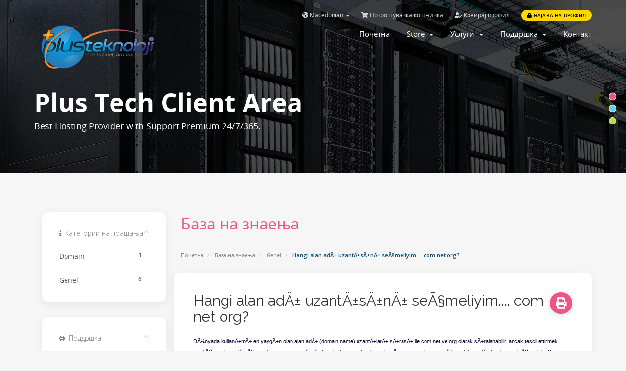

--- FILE ---
content_type: text/html; charset=utf-8
request_url: https://www.plus.net.tr/index.php?rp=%2Fknowledgebase%2F3%2FHangi-alan-adA-uzantAsAnA-seAmeliyim-com-net-org.html&language=macedonian
body_size: 7343
content:
<!DOCTYPE html>
<html lang="en">
<head>
    <meta charset="utf-8" />
    <meta http-equiv="X-UA-Compatible" content="IE=edge">
    <meta name="viewport" content="width=device-width, initial-scale=1">
    <link rel="shortcut icon" href="templates/plustech/assets/img/favicon.ico" >
	<meta name="description" content="Plus Teknoloji 2009'den beri artı hizmet, artı kalite sloganıyla hosting, kiralık sunucu, sanal sunucu, DDoS ve diğer saldırı türleri filtreleme hizmetleri sunmaktadır." /> 
	<meta name="keywords" content="Hosting, Reseller, Sunucu, Sanal Sunucu, Kiralık Sunucu, Server, Alan adı, Domain, DDoS Filtreleme, Saldırı Koruması" /> 	
    <title>Hangi alan adÄ± uzantÄ±sÄ±nÄ± seÃ§meliyim.... com net org? - База на знаења - Plus Teknoloji</title>

    <!-- Styling -->
<link href="//fonts.googleapis.com/css?family=Open+Sans:300,400,600|Raleway:400,700" rel="stylesheet">
<link href="/templates/plustech/css/all.min.css?v=f00941" rel="stylesheet">
<link href="/templates/plustech/css/custom.css" rel="stylesheet">

<!-- Template styles -->
<link href="/templates/plustech/assets/fonts/cloudicon/cloudicon.css?v=f00941" rel="stylesheet">
<link href="/templates/plustech/assets/fonts/opensans/opensans.css?v=f00941" rel="stylesheet">
<link href="/templates/plustech/assets/css/owl.carousel.css?v=f00941" rel="stylesheet">
<link href="/templates/plustech/assets/css/main.css?v=f00941" rel="stylesheet">

<link href="/assets/css/fontawesome-all.min.css" rel="stylesheet">

<!-- Template custom color styles -->
<link href="/templates/plustech/assets/css/colors/pink.css" rel="stylesheet" title="pink"/>
<link href="/templates/plustech/assets/css/colors/blue.css" rel="stylesheet" title="blue"/ >
<link href="/templates/plustech/assets/css/colors/green.css" rel="stylesheet" title="green"/>

<!-- HTML5 Shim and Respond.js IE8 support of HTML5 elements and media queries -->
<!-- WARNING: Respond.js doesn't work if you view the page via file:// -->
<!--[if lt IE 9]>
  <script src="https://oss.maxcdn.com/libs/html5shiv/3.7.0/html5shiv.js"></script>
  <script src="https://oss.maxcdn.com/libs/respond.js/1.4.2/respond.min.js"></script>
<![endif]-->

<script type="text/javascript">
    var csrfToken = '8ee4ee078c8e578fbf3e96c97748d637d3ae6501',
        markdownGuide = 'Markdown Guide',
        locale = 'en',
        saved = 'saved',
        saving = 'autosaving',
        whmcsBaseUrl = "",
        requiredText = 'Required',
        recaptchaSiteKey = "";
</script>

<script src="/templates/plustech/assets/js/custom.js?v=f00941"></script>
<script src="/templates/plustech/js/scripts.min.js?v=f00941"></script>
<script src="/templates/plustech/assets/js/main.js?v=f00941"></script>
<script src="/templates/plustech/assets/js/owl.carousel.min.js?v=f00941"></script>
<script src="https://cdnjs.cloudflare.com/ajax/libs/typed.js/1.1.1/typed.min.js"></script>



    
</head>
<body data-phone-cc-input="1">


<!-- 
*******************
NAV MENU
*******************
-->
<div id="main-menu" class="menu-wrap">
  <section id="header">
    <div class="container">
      <div class="row">
        <div class="col-lg-12">
          <ul class="top-nav">
                            <li>
                    <a href="#" class="choose-language" data-toggle="popover" id="languageChooser">
                        <i class="fas fa-globe-americas"></i>
                        Macedonian
                        <b class="caret"></b>
                    </a>
                    <div id="languageChooserContent" class="hidden">
                        <ul>
                                                            <li>
                                    <a href="/index.php?rp=%2Fknowledgebase%2F3%2FHangi-alan-adA-uzantAsAnA-seAmeliyim-com-net-org.html&amp;language=arabic">العربية</a>
                                </li>
                                                            <li>
                                    <a href="/index.php?rp=%2Fknowledgebase%2F3%2FHangi-alan-adA-uzantAsAnA-seAmeliyim-com-net-org.html&amp;language=azerbaijani">Azerbaijani</a>
                                </li>
                                                            <li>
                                    <a href="/index.php?rp=%2Fknowledgebase%2F3%2FHangi-alan-adA-uzantAsAnA-seAmeliyim-com-net-org.html&amp;language=catalan">Català</a>
                                </li>
                                                            <li>
                                    <a href="/index.php?rp=%2Fknowledgebase%2F3%2FHangi-alan-adA-uzantAsAnA-seAmeliyim-com-net-org.html&amp;language=chinese">中文</a>
                                </li>
                                                            <li>
                                    <a href="/index.php?rp=%2Fknowledgebase%2F3%2FHangi-alan-adA-uzantAsAnA-seAmeliyim-com-net-org.html&amp;language=croatian">Hrvatski</a>
                                </li>
                                                            <li>
                                    <a href="/index.php?rp=%2Fknowledgebase%2F3%2FHangi-alan-adA-uzantAsAnA-seAmeliyim-com-net-org.html&amp;language=czech">Čeština</a>
                                </li>
                                                            <li>
                                    <a href="/index.php?rp=%2Fknowledgebase%2F3%2FHangi-alan-adA-uzantAsAnA-seAmeliyim-com-net-org.html&amp;language=danish">Dansk</a>
                                </li>
                                                            <li>
                                    <a href="/index.php?rp=%2Fknowledgebase%2F3%2FHangi-alan-adA-uzantAsAnA-seAmeliyim-com-net-org.html&amp;language=dutch">Nederlands</a>
                                </li>
                                                            <li>
                                    <a href="/index.php?rp=%2Fknowledgebase%2F3%2FHangi-alan-adA-uzantAsAnA-seAmeliyim-com-net-org.html&amp;language=english">English</a>
                                </li>
                                                            <li>
                                    <a href="/index.php?rp=%2Fknowledgebase%2F3%2FHangi-alan-adA-uzantAsAnA-seAmeliyim-com-net-org.html&amp;language=estonian">Estonian</a>
                                </li>
                                                            <li>
                                    <a href="/index.php?rp=%2Fknowledgebase%2F3%2FHangi-alan-adA-uzantAsAnA-seAmeliyim-com-net-org.html&amp;language=farsi">Persian</a>
                                </li>
                                                            <li>
                                    <a href="/index.php?rp=%2Fknowledgebase%2F3%2FHangi-alan-adA-uzantAsAnA-seAmeliyim-com-net-org.html&amp;language=french">Français</a>
                                </li>
                                                            <li>
                                    <a href="/index.php?rp=%2Fknowledgebase%2F3%2FHangi-alan-adA-uzantAsAnA-seAmeliyim-com-net-org.html&amp;language=german">Deutsch</a>
                                </li>
                                                            <li>
                                    <a href="/index.php?rp=%2Fknowledgebase%2F3%2FHangi-alan-adA-uzantAsAnA-seAmeliyim-com-net-org.html&amp;language=hebrew">עברית</a>
                                </li>
                                                            <li>
                                    <a href="/index.php?rp=%2Fknowledgebase%2F3%2FHangi-alan-adA-uzantAsAnA-seAmeliyim-com-net-org.html&amp;language=hungarian">Magyar</a>
                                </li>
                                                            <li>
                                    <a href="/index.php?rp=%2Fknowledgebase%2F3%2FHangi-alan-adA-uzantAsAnA-seAmeliyim-com-net-org.html&amp;language=italian">Italiano</a>
                                </li>
                                                            <li>
                                    <a href="/index.php?rp=%2Fknowledgebase%2F3%2FHangi-alan-adA-uzantAsAnA-seAmeliyim-com-net-org.html&amp;language=macedonian">Macedonian</a>
                                </li>
                                                            <li>
                                    <a href="/index.php?rp=%2Fknowledgebase%2F3%2FHangi-alan-adA-uzantAsAnA-seAmeliyim-com-net-org.html&amp;language=norwegian">Norwegian</a>
                                </li>
                                                            <li>
                                    <a href="/index.php?rp=%2Fknowledgebase%2F3%2FHangi-alan-adA-uzantAsAnA-seAmeliyim-com-net-org.html&amp;language=portuguese-br">Português</a>
                                </li>
                                                            <li>
                                    <a href="/index.php?rp=%2Fknowledgebase%2F3%2FHangi-alan-adA-uzantAsAnA-seAmeliyim-com-net-org.html&amp;language=portuguese-pt">Português</a>
                                </li>
                                                            <li>
                                    <a href="/index.php?rp=%2Fknowledgebase%2F3%2FHangi-alan-adA-uzantAsAnA-seAmeliyim-com-net-org.html&amp;language=romanian">Română</a>
                                </li>
                                                            <li>
                                    <a href="/index.php?rp=%2Fknowledgebase%2F3%2FHangi-alan-adA-uzantAsAnA-seAmeliyim-com-net-org.html&amp;language=russian">Русский</a>
                                </li>
                                                            <li>
                                    <a href="/index.php?rp=%2Fknowledgebase%2F3%2FHangi-alan-adA-uzantAsAnA-seAmeliyim-com-net-org.html&amp;language=spanish">Español</a>
                                </li>
                                                            <li>
                                    <a href="/index.php?rp=%2Fknowledgebase%2F3%2FHangi-alan-adA-uzantAsAnA-seAmeliyim-com-net-org.html&amp;language=swedish">Svenska</a>
                                </li>
                                                            <li>
                                    <a href="/index.php?rp=%2Fknowledgebase%2F3%2FHangi-alan-adA-uzantAsAnA-seAmeliyim-com-net-org.html&amp;language=turkish">Türkçe</a>
                                </li>
                                                            <li>
                                    <a href="/index.php?rp=%2Fknowledgebase%2F3%2FHangi-alan-adA-uzantAsAnA-seAmeliyim-com-net-org.html&amp;language=ukranian">Українська</a>
                                </li>
                                                    </ul>
                    </div>
                </li>
                                        <li>
                    <a href="/cart.php?a=view">
                        <i class="fas fa-shopping-cart"></i>
                        Потрошувачка кошничка
                    </a>
                </li>
                                    <li class="primary-action">
                        <a href="/register.php"><i class="fas fa-user-edit"></i> Креирај профил</a>
                    </li>
                                <li>
                    <a class="btn btn-default-yellow-fill question" href="/clientarea.php"><i class="fas fa-lock pr-1"></i> Најава на профил</a>
                </li>
                           
          </ul>
        </div>
      </div>
    </div>
  </section>
  <div class="container">
    <div class="row">
      <div class="col-sm-12 col-md-3">
        <a href="/index.php">
          <img src="/templates/plustech/assets/img/logo.png" class="logo-menu" alt="Plus Teknoloji"/>
        </a>
        <div class="navbar-header">
          <button id="nav-toggle" type="button" class="navbar-toggle menu-toggle" data-toggle="collapse" data-target="#primary-nav">
              <span class="sr-only">Toggle navigation</span>
              <span class="icon-bar"></span>
          </button>
        </div>
      </div>
      <div class="col-sm-12 col-md-9">
        <section id="main-menu">
          <nav id="nav" class="navbar navbar-default navbar-main" role="navigation">
            <!-- Brand and toggle get grouped for better mobile display -->
            <!-- Collect the nav links, forms, and other content for toggling -->
            <div class="collapse navbar-collapse" id="primary-nav">
              <ul class="nav navbar-nav">
                    <li menuItemName="Home" class="" id="Primary_Navbar-Home">
        <a href="/index.php">
                        Почетна
                                </a>
            </li>
    <li menuItemName="Store" class="dropdown" id="Primary_Navbar-Store">
        <a class="dropdown-toggle" data-toggle="dropdown" href="#">
                        Store
                        &nbsp;<b class="caret"></b>        </a>
                    <ul class="dropdown-menu">
                            <li menuItemName="Browse Products Services" id="Primary_Navbar-Store-Browse_Products_Services">
                    <a href="/cart.php">
                                                Browse All
                                            </a>
                </li>
                            <li menuItemName="Shop Divider 1" class="nav-divider" id="Primary_Navbar-Store-Shop_Divider_1">
                    <a href="">
                                                -----
                                            </a>
                </li>
                            <li menuItemName="Lisans Hizmetleri" id="Primary_Navbar-Store-Lisans_Hizmetleri">
                    <a href="/cart.php?gid=16">
                                                Lisans Hizmetleri
                                            </a>
                </li>
                            <li menuItemName="Kurumsal Mail" id="Primary_Navbar-Store-Kurumsal_Mail">
                    <a href="/cart.php?gid=33">
                                                Kurumsal Mail
                                            </a>
                </li>
                            <li menuItemName="Register a New Domain" id="Primary_Navbar-Store-Register_a_New_Domain">
                    <a href="/cart.php?a=add&domain=register">
                                                Регистрација на домени
                                            </a>
                </li>
                            <li menuItemName="Transfer a Domain to Us" id="Primary_Navbar-Store-Transfer_a_Domain_to_Us">
                    <a href="/cart.php?a=add&domain=transfer">
                                                Трансфер на домени
                                            </a>
                </li>
                        </ul>
            </li>
    <li menuItemName="Services" class="dropdown" id="Primary_Navbar-Services">
        <a class="dropdown-toggle" data-toggle="dropdown" href="#">
                        Услуги
                        &nbsp;<b class="caret"></b>        </a>
                    <ul class="dropdown-menu">
                            <li menuItemName="Web Hosting" id="Primary_Navbar-Services-Web_Hosting">
                    <a href="/web-hosting">
                                                Web Hosting
                                            </a>
                </li>
                            <li menuItemName="Reseller Hosting" id="Primary_Navbar-Services-Reseller_Hosting">
                    <a href="/reseller-hosting">
                                                Reseller Hosting
                                            </a>
                </li>
                            <li menuItemName="Sanal Sunucu" id="Primary_Navbar-Services-Sanal_Sunucu">
                    <a href="/vds-sunucu">
                                                Sanal Sunucu
                                            </a>
                </li>
                        </ul>
            </li>
    <li menuItemName="Support" class="dropdown" id="Primary_Navbar-Support">
        <a class="dropdown-toggle" data-toggle="dropdown" href="#">
                        Поддршка
                        &nbsp;<b class="caret"></b>        </a>
                    <ul class="dropdown-menu">
                            <li menuItemName="Tickets" id="Primary_Navbar-Support-Tickets">
                    <a href="/supporttickets.php">
                                                Тикет поддршка
                                            </a>
                </li>
                            <li menuItemName="Knowledgebase" id="Primary_Navbar-Support-Knowledgebase">
                    <a href="/knowledgebase.php">
                                                База на знаења
                                            </a>
                </li>
                            <li menuItemName="Announcements" id="Primary_Navbar-Support-Announcements">
                    <a href="/announcements.php">
                                                Акции и промоции
                                            </a>
                </li>
                            <li menuItemName="Network Status" id="Primary_Navbar-Support-Network_Status">
                    <a href="/serverstatus.php">
                                                Статус на сервери
                                            </a>
                </li>
                        </ul>
            </li>
    <li menuItemName="Contact Us" class="" id="Primary_Navbar-Contact_Us">
        <a href="/contact.php">
                        Контакт
                                </a>
            </li>
                <li class="infos">
                  <a href="tel:+908508850724"><p class="c-grey">Telefon: 0850 8 850 724</p></a>
                  <a href="/cdn-cgi/l/email-protection#b6d2d3c5c2d3ddf6c6dac3c5c2d3ddd8d9dad9dcdf98d5d9db"><p class="c-grey">Email: <span class="__cf_email__" data-cfemail="2440415750414f645448515750414f4a4b484b4e4d0a474b49">[email&#160;protected]</span></p></a>
                  <a href="clientarea.php"><div class="btn btn-default-yellow-fill">Giriş yap</div></a>
                </li>
              </ul>
            </div><!-- /.navbar-collapse -->
          </nav>
        </section>
      </div>
    </div>
  </div>
</div>

<!--
*******************
OWL Carousel
*******************
-->

<!--
*******************
BANNER
*******************
-->
<div class="top-header item7 overlay">
    <div class="container">
      <div class="row">
        <div class="col-sm-12 col-md-12">
          <div class="wrapper">
            <h1 class="heading">Plus Tech Client Area</h1>
            <h3 class="subheading">Best Hosting Provider with Support Premium 24/7/365.</h3>
          </div>
        </div>
      </div>
    </div>
</div>
<!--
*******************************
COLORS
*******************************
-->
<section>
    <ul class="color-scheme">            
      <li class="pink"><a href="#" data-rel="pink" class="styleswitch"></a></li>
      <li class="blue"><a href="#" data-rel="blue" class="styleswitch"></a></li>
      <li class="green"><a href="#" data-rel="green" class="styleswitch"></a></li>
    </ul> 
</section>
<section id="main-body">
    <!-- ***** BUTTON GO TOP ***** -->
    <a href="#0" class="cd-top"> <i class="fas fa-angle-up"></i> </a>
    <div class="container">
                              <div class="col-md-9 pull-md-right">
                  <div class="header-lined">
    <h1>База на знаења</h1>
    <ol class="breadcrumb">
            <li>
            <a href="https://www.plus.net.tr">            Почетна
            </a>        </li>
            <li>
            <a href="/index.php?rp=/knowledgebase">            База на знаења
            </a>        </li>
            <li>
            <a href="/index.php?rp=/knowledgebase/1/Genel">            Genel
            </a>        </li>
            <li class="active">
                        Hangi alan adÄ± uzantÄ±sÄ±nÄ± seÃ§meliyim.... com net org?
                    </li>
    </ol>
</div>
              </div>
                    <div class="col-md-3 pull-md-left sidebar">
                  <div menuItemName="Support Knowledgebase Categories" class="panel panel-sidebar panel-sidebar hidden-sm hidden-xs">
        <div class="panel-heading">
            <h3 class="panel-title">
                <i class="fas fa-info"></i>&nbsp;                Категории на прашања
                                <i class="fas fa-chevron-up panel-minimise pull-right"></i>
            </h3>
        </div>
                            <div class="list-group">
                                                            <a menuItemName="Support Knowledgebase Category 4" href="/index.php?rp=/knowledgebase/4/Domain" class="list-group-item" id="Primary_Sidebar-Support_Knowledgebase_Categories-Support_Knowledgebase_Category_4">
                            <span class="badge">1</span>                                                        <div class="truncate">Domain</div>
                        </a>
                                                                                <a menuItemName="Support Knowledgebase Category 1" href="/index.php?rp=/knowledgebase/1/Genel" class="list-group-item" id="Primary_Sidebar-Support_Knowledgebase_Categories-Support_Knowledgebase_Category_1">
                            <span class="badge">6</span>                                                        <div class="truncate">Genel</div>
                        </a>
                                                </div>
                    </div>
                    <div class="panel hidden-lg hidden-md panel-default">
            <div class="panel-heading">
                <h3 class="panel-title">
                    <i class="fas fa-info"></i>&nbsp;                    Категории на прашања
                                    </h3>
            </div>
            <div class="panel-body">
                <form role="form">
                    <select class="form-control" onchange="selectChangeNavigate(this)">
                                                    <option menuItemName="Support Knowledgebase Category 4" value="/index.php?rp=/knowledgebase/4/Domain" class="list-group-item" >
                                <div class="truncate">Domain</div>
                                (1)                            </option>
                                                    <option menuItemName="Support Knowledgebase Category 1" value="/index.php?rp=/knowledgebase/1/Genel" class="list-group-item" >
                                <div class="truncate">Genel</div>
                                (6)                            </option>
                                            </select>
                </form>
            </div>
                    </div>
              </div>
            <!-- Container for main page display content -->
      <div class="col-md-9 pull-md-right main-content">
          

<div class="kb-article-title">
    <a href="#" class="btn btn-link btn-print" onclick="window.print();return false"><i class="fas fa-print"></i></a>
    <h2>Hangi alan adÄ± uzantÄ±sÄ±nÄ± seÃ§meliyim.... com net org?</h2>
</div>


<div class="kb-article-content">
    <p><span style="font-family: Arial, verdana, helvetica, tahoma, 'Comic Sans MS', sans-serif; font-size: 11px; border-collapse: collapse; color: #000033; -webkit-border-horizontal-spacing: 2px; -webkit-border-vertical-spacing: 2px;">DÃ¼nyada kullanÄ±mÄ± en yaygÄ±n olan alan adÄ± (domain name) uzantÄ±larÄ± sÄ±rasÄ± ile com net ve org olarak sÄ±ralanabilir. ancak tescil ettirmek istediÄŸiniz alan adÄ± iÃ§in sadece .com uzantÄ±sÄ± tescil ettirmeniz ileride markanÄ±z veya web siteniz iÃ§in sakÄ±ncalÄ± bir durum oluÅŸturabilir. Bir baÅŸkasÄ± sizin tescil ettirmediÄŸiniz isimleri tescil ettirip kullanabilir, bu kasÄ±tlÄ± bir durum olmasa dahi markanÄ±z aÃ§Ä±sÄ±ndan rahatsÄ±zlÄ±k verici olabilir.Â <br /><br />Bu duruma bir Ã¶rnek vermek gerekirse , sadece mehmetemlak.com adresini tescil ettirdiÄŸinizde, bir baÅŸkasÄ± mehmetemlak.net, bir diÄŸer kullanÄ±cÄ± ise mehmetemlak.info adreslerini tescil ettirebilir ve aktif olarak kullanabilir. Ã–zellikle com net org ..vb gibi gTLD ler ilk gelen alÄ±r prensibi ile tescil edildiÄŸinden. Bu alan adlarÄ± Ã¼zerinde artÄ±k hiÃ§bir hak iddia etmeniz mÃ¼mkÃ¼n olmayacaktÄ±r.Â <br /><br />DolayÄ±sÄ± ile bir alan adÄ± tescil ettirirken eÄŸer mÃ¼sait ise firmaniz.com firmaniz.net firmaniz.org firmaniz.info gibi yaygÄ±n kullanÄ±lan bÃ¼tÃ¼n uzantÄ±larÄ± bir grup olarak birlikte tescil ettirmeniz tavsiye edilir.Â <br /><br />".com" uzantÄ±sÄ±nÄ±n mÃ¼sait olmadÄ±ÄŸÄ± durumlarda com.tr info.tr biz.tr gibi alternatifleri de birlikte tescil ettirebilirsiniz.</span></p>
</div>


<ul class="kb-article-details">
        <li><i class="fas fa-star"></i> 170 Корисниците го најдоа ова како корисно</li>
</ul>
<div class="clearfix"></div>

<div class="kb-rate-article hidden-print">
    <form action="/index.php?rp=/knowledgebase/3/Hangi-alan-adA-uzantAsAnA-seAmeliyim-com-net-org.html" method="post">
<input type="hidden" name="token" value="8ee4ee078c8e578fbf3e96c97748d637d3ae6501" />
        <input type="hidden" name="useful" value="vote">
        Дали Ви помогна овој одговор?                    <button type="submit" name="vote" value="yes" class="btn btn-lg btn-link"><i class="far fa-thumbs-up"></i> ДА</button>
            <button type="submit" name="vote" value="no" class="btn btn-lg btn-link"><i class="far fa-thumbs-down"></i> НЕ</button>
            </form>
</div>

    <div class="kb-also-read">
        <h3>Понудени резултати</h3>
        <div class="kbarticles">
                            <div>
                    <a href="/index.php?rp=/knowledgebase/1/Alan-adA-Tescili-Nedir-.html">
                        <i class="glyphicon glyphicon-file"></i> Alan adÄ± Tescili Nedir ?
                    </a>
                                        <p> 



Bir web sitenizin olabilmesi iÃ§in Ã¶ncelikle firmaniz.com ÅŸeklinde bir isim...</p>
                </div>
                            <div>
                    <a href="/index.php?rp=/knowledgebase/2/Hosting-Nedir.html">
                        <i class="glyphicon glyphicon-file"></i> Hosting Nedir?
                    </a>
                                        <p> 



Hosting (BarÄ±ndÄ±rma) hizmeti bir web sitesi sahibi olabilmeniz iÃ§in gerekli olan...</p>
                </div>
                            <div>
                    <a href="/index.php?rp=/knowledgebase/4/Hangi-Hosting-Paketini-AlmalAyAm.html">
                        <i class="glyphicon glyphicon-file"></i> Hangi Hosting Paketini AlmalÄ±yÄ±m?
                    </a>
                                        <p> 



EÄŸer ilk defa web sitesi tasarlÄ±yorsanÄ±z baÅŸlangÄ±Ã§ iÃ§in HTML kodlu hosting...</p>
                </div>
                    </div>
    </div>



                </div><!-- /.main-content -->
                                    <div class="col-md-3 pull-md-left sidebar sidebar-secondary">
                            <div menuItemName="Support" class="panel panel-sidebar panel-sidebar">
        <div class="panel-heading">
            <h3 class="panel-title">
                <i class="far fa-life-ring"></i>&nbsp;                Поддршка
                                <i class="fas fa-chevron-up panel-minimise pull-right"></i>
            </h3>
        </div>
                            <div class="list-group">
                                                            <a menuItemName="Support Tickets" href="/supporttickets.php" class="list-group-item" id="Secondary_Sidebar-Support-Support_Tickets">
                                                        <i class="fas fa-ticket-alt fa-fw"></i>&nbsp;                            Тикети за поддршка
                        </a>
                                                                                <a menuItemName="Announcements" href="/index.php?rp=/announcements" class="list-group-item" id="Secondary_Sidebar-Support-Announcements">
                                                        <i class="fas fa-list fa-fw"></i>&nbsp;                            Акции и промоции
                        </a>
                                                                                <a menuItemName="Knowledgebase" href="/index.php?rp=/knowledgebase" class="list-group-item active" id="Secondary_Sidebar-Support-Knowledgebase">
                                                        <i class="fas fa-info-circle fa-fw"></i>&nbsp;                            База на знаења
                        </a>
                                                                                <a menuItemName="Downloads" href="/index.php?rp=/download" class="list-group-item" id="Secondary_Sidebar-Support-Downloads">
                                                        <i class="fas fa-download fa-fw"></i>&nbsp;                            Превземања
                        </a>
                                                                                <a menuItemName="Network Status" href="/serverstatus.php" class="list-group-item" id="Secondary_Sidebar-Support-Network_Status">
                                                        <i class="fas fa-rocket fa-fw"></i>&nbsp;                            Статус на сервери
                        </a>
                                                                                <a menuItemName="Open Ticket" href="/submitticket.php" class="list-group-item" id="Secondary_Sidebar-Support-Open_Ticket">
                                                        <i class="fas fa-comments fa-fw"></i>&nbsp;                            Контакт
                        </a>
                                                </div>
                    </div>
                        </div>
                            <div class="clearfix"></div>
        </div>
    </div>
</section>

<!--
*******************
FOOTER
*******************
-->
<footer id="footer" class="footer">
  <div class="container">
    <div class="footer-top">
      <div class="row">
        <div class="col-xs-12 col-sm-3 col-md-3">
          <div class="heading">Hosting</div>
          <ul class="footer-menu classic">
            <li class="menu-item"><a href="alan-adi">Alan Adı</a></li>
            <li class="menu-item"><a href="web-hosting">Web Hosting</a></li>
            <li class="menu-item"><a href="reseller-hosting">Reseller Hosting</a></li>
            <li class="menu-item"><a href="sanal-sunucu">Sanal Sunucu</a></li>
          </ul>
        </div>
        <div class="col-xs-12 col-sm-3 col-md-3">
          <div class="heading">Hizmetler</div>
          <ul class="footer-menu classic">
            <li class="menu-item"><a href="kiralik-sunucu">TR Kiralık Sunucu</a></li>
            <li class="menu-item"><a href="kiralik-sunucu">FR Kiralık Sunucu</a></li>
            <li class="menu-item"><a href="lisanslama">Lisans Kiralama</a></li>
            <li class="menu-item"><a href="ssl">SSL</a></li>
          </ul>
        </div>
        <div class="col-xs-12 col-sm-3 col-md-3">
          <div class="heading">Kurumsal</div>
          <ul class="footer-menu classic">
                <li class="menu-item"><a href="hakkimizda">Hakkımızda</a></li>
                <li class="menu-item"><a href="banka">Banka Hesapları</a></li>
                <li class="menu-item"><a href="iletisim">İletişim</a></li>
                <li class="menu-item"><a href="hizmet-gizlilik-sozlesmesi">Sözleşmeler</a></li>
          </ul>
        </div>
        <div class="col-xs-12 col-sm-3 col-md-3">
          <a><img class="logo-footer" src="/templates/plustech/assets/img/logo.png" alt="logo"></a>
          <div class="copyrigh">Artı hizmet, artı kalite!</div>
          <div class="soc-icons">
            <a href="https://www.facebook.com/plusteknoloji"><i class="fab fa-facebook-f"></i></a>
            <a href="https://www.twitter.com/plusteknoloji"><i class="fab fa-twitter"></i></a>
            <a href="https://www.instagram.com/plusteknoloji"><i class="fab fa-instagram"></i></a>
          </div>
        </div>
      </div>
    </div>
  </div>
  <div class="footer-bottom">
    <div class="container">
      <div class="row">
        <div class="col-md-6 col-lg-6">
          <ul class="footer-menu">
            <li class="menu-item by c-grey ml-0">© Copyright 2009 - 2021 ♥
              <a href="#" target="_blank">Plus Teknoloji</a>
            </li>
          </ul>
        </div>
        <div class="col-md-6 col-lg-6">
          <ul class="payment-list">
            <li><p>Kabul Edilen Ödemeler</p></li>
            <li><i class="fab fa-cc-visa"></i></li>
            <li><i class="fab fa-cc-mastercard"></i></li>
          </ul>
        </div>
      </div>
    </div>
  </div>
</footer>

<div class="modal system-modal fade" id="modalAjax" tabindex="-1" role="dialog" aria-hidden="true">
    <div class="modal-dialog">
        <div class="modal-content panel panel-primary">
            <div class="modal-header panel-heading">
                <button type="button" class="close" data-dismiss="modal">
                    <span aria-hidden="true">&times;</span>
                    <span class="sr-only">Close</span>
                    <span class="sr-only"></span>
                </button>
                <h4 class="modal-title">Title</h4>
            </div>
            <div class="modal-body panel-body">
                Loading...
                Вчитување...
            </div>
            <div class="modal-footer panel-footer">
                <div class="pull-left loader">
                    <i class="fas fa-circle-notch fa-spin"></i> Loading...
                </div>
                <button type="button" class="btn btn-default" data-dismiss="modal">
                    Close
                    
                </button>
                <button type="button" class="btn btn-primary modal-submit">
                    Submit
                    
                </button>
            </div>
        </div>
    </div>
</div>

<form action="#" id="frmGeneratePassword" class="form-horizontal">
    <div class="modal fade" id="modalGeneratePassword">
        <div class="modal-dialog">
            <div class="modal-content panel-primary">
                <div class="modal-header panel-heading">
                    <button type="button" class="close" data-dismiss="modal" aria-label="Close"><span aria-hidden="true">&times;</span></button>
                    <h4 class="modal-title">
                        
                    </h4>
                </div>
                <div class="modal-body">
                    <div class="alert alert-danger hidden" id="generatePwLengthError">
                        
                    </div>
                    <div class="form-group">
                        <label for="generatePwLength" class="col-sm-4 control-label"></label>
                        <div class="col-sm-8">
                            <input type="number" min="8" value="12" step="1" class="form-control input-inline input-inline-100" id="inputGeneratePasswordLength">
                        </div>
                    </div>
                    <div class="form-group">
                        <label for="generatePwOutput" class="col-sm-4 control-label"></label>
                        <div class="col-sm-8">
                            <input type="text" class="form-control" id="inputGeneratePasswordOutput">
                        </div>
                    </div>
                    <div class="row">
                        <div class="col-sm-8 col-sm-offset-4">
                            <button type="submit" class="btn btn-default btn-sm">
                                <i class="fa fa-plus fa-fw"></i>
                                
                            </button>
                            <button type="button" class="btn btn-default btn-sm copy-to-clipboard" data-clipboard-target="#inputGeneratePasswordOutput">
                                <img src="assets/img/clippy.svg" alt="Copy to clipboard" width="15">
                                
                            </button>
                        </div>
                    </div>
                </div>
                <div class="modal-footer">
                    <button type="button" class="btn btn-default" data-dismiss="modal">
                        
                    </button>
                    <button type="button" class="btn btn-primary" id="btnGeneratePasswordInsert" data-clipboard-target="#inputGeneratePasswordOutput">
                        
                    </button>
                </div>
            </div>
        </div>
    </div>
</form>



<script data-cfasync="false" src="/cdn-cgi/scripts/5c5dd728/cloudflare-static/email-decode.min.js"></script><script defer src="https://static.cloudflareinsights.com/beacon.min.js/vcd15cbe7772f49c399c6a5babf22c1241717689176015" integrity="sha512-ZpsOmlRQV6y907TI0dKBHq9Md29nnaEIPlkf84rnaERnq6zvWvPUqr2ft8M1aS28oN72PdrCzSjY4U6VaAw1EQ==" data-cf-beacon='{"version":"2024.11.0","token":"7269908186b3428083e2991159954d76","r":1,"server_timing":{"name":{"cfCacheStatus":true,"cfEdge":true,"cfExtPri":true,"cfL4":true,"cfOrigin":true,"cfSpeedBrain":true},"location_startswith":null}}' crossorigin="anonymous"></script>
</body>
</html>


--- FILE ---
content_type: text/css
request_url: https://www.plus.net.tr/templates/plustech/assets/css/main.css?v=f00941
body_size: 8511
content:
/* *****************************************************
[Main Stylesheet]
***************************************************** */

/*
 [Table of Contents]
 * Header
 * Sidebar
 * Footer
 * Slider
 * OWL Carousel
 * Buttons
 * Tables
 * Features
 * Sections
 * Replace WHMCS
 * Order Form
 * Global
 * Responsive
 * ----------------------------------

/*-----------------------------------
    Header
------------------------------------*/
#top-nav {
    float: right !important;
    margin: 0;
    padding: 0;
}
#top-nav .nav {
    float: right !important;
    margin: 0;
    padding: 0;
    line-height: 22px;
    font-size: 11px;
}
#top-nav a.quick-nav:hover {
    text-decoration: none;
    color: #fdd700;
}
#top-nav a.quick-nav i {
    font-size: 16px;
    line-height: 35px;
}
#top-nav a.quick-nav span {
    font-size: 12px;
    line-height: 35px;
}
#top-nav a.quick-nav {
    margin: 0 0 0 20px;
    padding: 0;
    line-height: 65px;
    color: #888;
    font-family: 'Open Sans', sans-serif;
    font-size: 12px;
    font-weight: 400;
    -webkit-transition: 0.3s;
    -moz-transition: 0.3s;
    -ms-transition: 0.3s;
    -o-transition: 0.3s;
    transition: 0.3s;
}
.navbar-main {
	background-color: transparent;
    font-size: 15px;
    border-top: 0 !important;
    border-radius: 0 !important;
    min-height: auto !important;
    margin-bottom: 0 !important;
}
.navbar-main .navbar-nav>.active>a, .navbar-main .navbar-nav>.active>a:focus, .navbar-main .navbar-nav>.active>a:hover, .navbar-main .navbar-nav>.open>a, .navbar-main .navbar-nav>.open>a:focus, .navbar-main .navbar-nav>.open>a:hover, .navbar-main .navbar-nav>li>a:focus, .navbar-main .navbar-nav>li>a:hover {
    background-color: transparent;
}
.navbar-main .navbar-nav .open .dropdown-menu>li>a:hover {
	background: transparent !important;
    -webkit-transition: 0.3s !important;
    -moz-transition: 0.3s !important;
    -ms-transition: 0.3s !important;
    -o-transition: 0.3s !important;
    transition: 0.3s !important;
}
.navbar-nav>li>.dropdown-menu {
    padding: 20px 30px;
    background-color: #fff;
    border: none;
    box-shadow: none;
    border-radius: 12px;
}
.navbar-nav a:before {
    content: '';
    position: absolute;
    top: 30px;
    bottom: 0;
    right: 0;
    height: 2px;
    width: 0%;
    background: #ffffff;
    transition: all 0.2s ease-in-out;
}
.navbar-nav a:hover::before {
    width: 100%;
    transition: all 0.2s ease-in-out;
}
.navbar-nav .dropdown-menu a:before {
    transition:  none;
}
.navbar-nav .dropdown-menu a:hover::before {
    width: 0%;
    transition: all 0.2s ease-in-out;
}
.collapse.in .navbar-nav a:hover::before {
	width: 0%;
}
.navbar-nav a.dropdown-toggle:before {
    content: '';
    position: absolute;
    top: 25px;
    left: 50%;
    width: 2px;
    height: 0px;
    background: #fff;
    transition: all 0.2s ease-in-out;
}
.navbar-nav a.dropdown-toggle:hover::before {
    height: 30px;
    transition: all 0.2s ease-in-out;
}
.collapse.in .navbar-nav a.dropdown-toggle:hover::before {
	height: 0px;
}
.menu-wrap.fixed .navbar-nav>li>.dropdown-menu {
    box-shadow: 0 2px 8px 0 rgba(62,62,79,.23);
}
.menu-wrap.fixed #header{
    display: none;
}
#main-menu {
    background-color: transparent !important;
}
.navbar-main .navbar-nav {
    float: right;
    display: table;
    font-size: 13px;
}
.menu-wrap.fixed .navbar-main .navbar-nav > li {
	padding-bottom: 23px;
}
.navbar-main .navbar-nav > li {
    display: inline-block;
    display: table-cell;
    vertical-align: middle;
    padding-bottom: 30px;
}
.top-nav ul li a i {
    margin-right: 3px;
}
.navbar-main .navbar-nav > li > a {
    font: 15px "Open Sans";
    margin: 7px 0 0 35px;
    padding: 0px;
    color: #fff;
    position: relative;
    cursor: pointer;
    -webkit-transition: 0.3s;
    -moz-transition: 0.3s;
    -ms-transition: 0.3s;
    -o-transition: 0.3s;
    transition: 0.3s;
}
.navbar-main .navbar-nav > li > a:hover {
    background: none;
    color: #fff;
}
.nav .nav-divider {
    margin: 0px;
    background-color: transparent;
}
ul.top-nav {
    margin-top: 0px !important;
}
ul.top-nav>li.primary-action {
    padding-left: 0px !important;
    margin-left: 0px !important;
    border: none !important;
}
ul.top-nav>li {
    margin-right: 20px !important;
}
ul.top-nav>li:last-child {
    border: none !important;
    margin-right: 0px !important
}
ul.top-nav>li>a {
    padding: 0px !important;
    font-size: 12px !important;
    color: #d8d8d8;
}
ul.top-nav>li>a:hover {
    text-decoration: none !important;
    color: #fff;
    -webkit-transition: 0.3s !important;
    -moz-transition: 0.3s !important;
    -ms-transition: 0.3s !important;
    -o-transition: 0.3s !important;
    transition: 0.3s !important;
}
ul.top-nav>li>a:focus {
    color: #fff !important;
}
.navbar-default .navbar-collapse .infos{
    display: none;
}
#Secondary_Navbar-Account .dropdown-menu {
    padding: 20px 30px;
    background-color: #fff;
    border: none;
    box-shadow: none;
    border-radius: 12px;
    margin-top: 21px;
}

.dropdown-menu>li>a {
    font: 15px "Open Sans";
    margin-right: 15px;
    color: #5b6164;
    position: relative;
    padding: 12px 10px;
    cursor: pointer;
    -webkit-transition: 0.3s;
    -moz-transition: 0.3s;
    -ms-transition: 0.3s;
    -o-transition: 0.3s;
    transition: 0.3s;
}
.dropdown-menu>li>a:focus, .dropdown-menu>li>a:hover {
    background: #fff !important;
    -webkit-transition: 0.3s !important;
    -moz-transition: 0.3s !important;
    -ms-transition: 0.3s !important;
    -o-transition: 0.3s !important;
    transition: 0.3s !important;
}
/* Patterns */
.motpath {
    background-image: url("../patterns/motpath.svg");
    background-repeat: repeat;
}
/*-----------------------------------
    Sidebar
------------------------------------*/
.panel-sidebar {
    padding: 15px !important;
    box-shadow: 0 5px 15px 0 rgba(110,110,110,.1);
    border-radius: 15px !important;
    border-color: #e9f1f1 !important;
    font-size: 15px !important;
}
.panel-sidebar>.panel-footer {
    background-color: #fff !important;
}
.panel-sidebar>.panel-heading {
    background-color: #fff !important;
}
.panel-sidebar .panel-title {
    font-size: 14px !important;
    color: #808080 !important;
}
.panel-sidebar a.list-group-item.active {
    background-color: #fff !important;
    border-color: #e9f1f1 !important;
}
.panel-sidebar a.list-group-item {
    padding: 12px 15px !important;
}
.panel-sidebar a.list-group-item:hover {
    background-color: #fff !important;
    -webkit-transition: 0.3s;
    -moz-transition: 0.3s;
    -ms-transition: 0.3s;
    -o-transition: 0.3s;
    transition: 0.3s;
}
.list-group-item.active>.badge, .nav-pills>.active>a>.badge {
    color: #337ab7;
    background-color: #fff;
}
div.sidebar .list-group-item-selected {
    background-color: #fdd700 !important;
}
div.sidebar .list-group-item-selected .badge {
    background-color: #FFFFFF;
    color: #319FC3;
}
.menu.badge.feat {
    margin-top: 3px;
    position: absolute;
    right: -1px;
    border-radius: 0px;
}
.plans.badge.feat {
    position: absolute;
    right: 10px;
    top: 10px;
    z-index: 1;
}
a.plans.badge.feat {
    background-color: #fdd700;
    border: solid 1px #fdd700;
    color: #fff;
    cursor: pointer;
}
a.plans.badge.feat:hover {
    background-color: transparent;
    border: solid 1px #fdd700;
    color: #fdd700;
    text-decoration: none;
    -webkit-transition: 0.3s;
    -moz-transition: 0.3s;
    -ms-transition: 0.3s;
    -o-transition: 0.3s;
    transition: 0.3s;
}
.menu-wrap {
    position: absolute;
    width: 100%;
    padding: 10px 0px;
    background-color: transparent;
    z-index: 9;
    -webkit-transition: 0.3s;
    -moz-transition: 0.3s;
    -ms-transition: 0.3s;
    -o-transition: 0.3s;
    transition: 0.3s;
}
.menu-wrap.line {
    background-color: transparent;
    border-bottom: 1px solid #e6e7e8;
    border-top: 0;
}
.menu-wrap .logo-menu {
    display: grid;
    width: 245px;
    position: fixed;
}
.menu-wrap.fixed {
    box-shadow: 0 2px 8px 0 rgba(62,62,79,.23);
    padding-top: 0;
    padding: 13px 0px 0px 0px;
    position: fixed;
    width: 100%;
    top: 0;
    z-index: 1000;
}
.menu-wrap.fixed .main-header{
    display: none;
}
.menu-wrap.fixed .main-menu > .menu-item > a:before {
    bottom: -12px;
}
.menu-wrap.fixed .main-menu > .menu-item > .sub-menu {
    top: 80px;
}
.menu-wrap.light.fixed .logo-menu {
    top: -25px;
}
#nav-toggle { 
	z-index: 2;
    padding: 0px;
    width: 40px;
    position: relative;
    cursor: pointer;
    margin: 0px;
    height: 30px;
}
.menu-wrap #nav-toggle span, #nav-toggle span:before, #nav-toggle span:after {
    cursor: pointer;
    height: 2px;
    width: 36px;
    background: #fff;
    position: absolute;
    display: block;
    content: '';
}
#nav-toggle span, #nav-toggle span:before, #nav-toggle span:after {
    transition: all 250ms ease-in-out;
    cursor: pointer;
    height: 2px;
    width: 36px;
    background: #fff;
    position: absolute;
    display: block;
    content: '';
}
#nav-toggle span:before {
    top: -10px; 
}
#nav-toggle span:after {
    bottom: -10px;
}
#nav-toggle.active span {
    background-color: transparent;
}
#nav-toggle.active span:before, #nav-toggle.active span:after {
    background-color: #fdd700;
    top: 0;
}
#nav-toggle.active span:before {
    transform: rotate(45deg);
}
#nav-toggle.active span:after {
    transform: rotate(-45deg);
}
.active #nav-toggle span:after {
    background: #fdd700 !important;
}
.navbar-toggle.menu-toggle .logo-responsive {
    display: none !important;
}
.active #nav-toggle span:before {
    background: #fdd700 !important;
}
ul.top-nav>li>a.btn-logged-in-admin {
	border-radius: 50px;
	margin-left: 0px;
    border: none !important;
    background-color: #fdd700 !important;
    padding: 1px 7px !important;
    font-size: 9px !important;
    color: #000 !important;
}
ul.top-nav>li>a.btn-logged-in-admin:hover {
    background-color: #808080 !important;
    color: #fff !important;
    border: none !important;
}
/*-----------------------------------
    Footer
------------------------------------*/
.footer {
    position: relative;
    z-index: 0;
    background-color: #15212a;
    background-position: center;
    border: none;
}
.footer .tag {
    float: none;
    margin-right: 0;
    margin-left: 0;
}
.footer .footer-top {
    padding: 80px 0px 20px 0px;
}
.footer .footer-top .col-xs-6.col-sm-3.col-md-3 {
    margin-bottom: 10px;
}
.footer .logo-footer {
    width: 130px;
}
.footer .heading {
    font-size: 18px;
    font-family: "Open Sans Semibold";
    color: #fff;
    margin-bottom: 10px;
    display: inline-block;
}
.footer .soc-icons {
    padding-top: 0;
    padding-left: 0;
}
.footer .soc-icons a {
    display: inline-block;
    margin: 0px 10px 20px 0px;
}
.footer .soc-icons a:hover {
    color: #fdd700;
    text-decoration: none;
}
.footer .soc-icons a:hover i {
    color: #fdd700;
}
.footer .contact {
    font-size: 16px;
    font-family: "Open Sans";
    color: #b9bac8;
}
.footer .contact a {
    color: #b9bac8;
}
.footer .contact a:hover {
    text-decoration: none;
    color: #fdd700;
}
.footer .contact a:hover i {
    color: #fdd700;
}
.footer .contact i {
    color: #858585;
}
.footer .contact i:before {
    margin-left: 0;
    margin-right: 12px;
    font-size: 18px;
}
.footer .payment-list {
    float: right;
    color: #90A4AE;
    list-style-type: none;
    margin: 0px;
}
.footer .payment-list li {
    display: inline-block;
    margin-right: 3px;
    font-size: 32px;
}
.footer .payment-list li:last-child {
    margin-right: 0px;
}
.footer .payment-list li p {
    margin-bottom: 0px;
    color: #808080;
    font-family: "Open Sans";
    font-size: 13px;
    margin-right: 10px;
    display: table;
}
.footer .payment-list li i {
    color: #808080;
}
.footer .payment-list li i:hover {
    color: #fdd700;
    -webkit-transition: 0.3s;
    -moz-transition: 0.3s;
    -ms-transition: 0.3s;
    -o-transition: 0.3s;
    transition: 0.3s;
}
.footer .copyrigh {
    font-family: "Open Sans";
    font-size: 13.5px;
    color: #808080;
    padding-top: 10px;
    padding-bottom: 25px;
}
.footer h6 {
    margin-top: 15px;
    color: #B0BEC5;
    line-height: 24px;
}
.footer .footer-menu {
    float: left;
    padding: 0px;
    margin: 0px;
}
.footer .footer-menu .menu-item {
    font-family: "Open Sans";
    font-size: 13px;
    display: inline-block;
    list-style-type: none;
    margin-left: 27px;
    margin-top: 15px;
}
.footer .footer-menu .menu-item a {
    color: #808080;
    -webkit-transition: 0.3s;
    -moz-transition: 0.3s;
    -ms-transition: 0.3s;
    -o-transition: 0.3s;
    transition: 0.3s;
}
.footer .footer-menu .menu-item a:hover {
    text-decoration: none;
    color: #fdd700;
}
.footer .footer-menu {
    padding: 0;
    float: none;
}
.footer .footer-menu .menu-item {
    display: block;
    font-size: 16px;
    margin-left: 0;
    text-align: left;
}
.footer .footer-menu .menu-item.by {
    font-size: 14px;
}
.footer .footer-bottom {
    padding: 0px 0px 40px 0px;
}
.footer .footer-bottom .footer-menu{
    position: relative;
    top: 3px;
}
.footer .footer-bottom .footer-menu .menu-item {
	color: #808080;
}
.footer .soc-icons i {
    background-color: #fff;
    display: block;
    height: 42px;
    line-height: 42px;
    text-align: center;
    border-radius: 15px;
    width: 42px;
    transition: 0.3s;
    box-shadow: 0 2px 8px 0 rgba(62,62,79,0.15);
}
.footer .soc-icons i:hover {
    color: #fdd700;
}
.footer .soc-icons.top-icons i {
    margin-right: 11px;
    margin-left: 11px;
}
.footer .logo-bg {
    margin: 0;
    top: 50%;
    left: 50%;
    transform: translate(-50%, -50%);
    bottom: 0px;
    width: 450px;
    position: absolute;
    opacity: 0.3;
    margin-top: 40px;
}
.footer .general-input {
    position: relative;
    width: 100%;
    display: flex;
}
.footer .fill-input {
    width: 100%;
    font-size: 15px;
    font-family: "Open Sans";
    color: #000;
    border: solid 1px #efefef;
    border-radius: 50px;
    padding: 13px 20px 12px 30px;
    background-color: #fff;
    outline: 0;
    box-shadow: 0 2px 8px 0 rgba(62,62,79,.23);
    -webkit-transition: 0.3s;
    -moz-transition: 0.3s;
    -ms-transition: 0.3s;
    -o-transition: 0.3s;
    transition: 0.3s;
}
.footer .btn-subscribe {
	cursor: pointer !important;
    border: 1px solid #808080;
    border-radius: 50px;
    color: #808080;
    font-size: 14px;
    line-height: 1;
    margin: 0;
    padding: 17px 26px;
    position: relative;
    background-color: transparent;
    letter-spacing: 0.02em;
    font-family: "Open Sans Semibold";
    box-shadow: 0 2px 8px 0 rgba(62,62,79,.23);
    -webkit-transition: all 300ms linear 0ms;
    -moz-transition: all 300ms linear 0ms;
    -ms-transition: all 300ms linear 0ms;
    transition: all 300ms linear 0ms;
}
.footer .btn-subscribe:hover {
    box-shadow: 0 5px 10px 0 rgba(0,0,0,.30);
    -webkit-transform: translateY(-5px);
    transform: translateY(-5px);
}
.footer .general-input input.btn-subscribe {
    border: none;
    right: 0px;
    position: absolute;
}
.footer .subcribe form p {
	padding-top: 20px;
    font-size: 14px;
    font-family: "Open Sans";
    color: #808080;
}
.footer .subcribe.news {
    margin: 40px 0px;
}
/*-----------------------------------
    Slider
------------------------------------*/
.top-banner .subheading {
    font-family: "Open Sans";
    color: #fff;
    position: relative;
    line-height: 32px;
    font-size: 18px;
    margin-bottom: 50px;
    margin-top: 0px;
}
.top-banner .subheading.left {
    margin-left: 0;
}
.top-banner .subheading {
    color: #fff
}
.top-banner .subheading span{
    width: 100%;
    text-align: center;
    font-family:"Open Sans";
}
.top-banner.overlay .heading {
    color: #fff
}
.top-banner.overlay .subheading {
    color: #fff
}
.top-banner.overlay .btn {
    font-size: 18px;
    padding: 15px;
    font-family: Open Sans;
}
.top-banner .heading {
    position: relative;
    margin-bottom: 20px;
    width: 100%;
    color: #fff;
    display: inline-block;
    font-family: "Open Sans Bold";
    line-height: 58px;
    font-size: 52px;
}
.top-header {
    position: relative;
    background-size: cover;
    background-repeat: no-repeat;
    padding-top: 120px;
    padding-bottom: 30px;
}
.top-header.overlay:before {
    background-color: rgba(0, 0, 0, 0.7);
}
.top-header .wrapper .heading {
    font-family:"Open Sans Bold";
    font-size: 52px;
    text-transform: capitalize;
    color: #fff;
    margin-bottom: 5px;
}
.top-header .wrapper .subheading {
    font-family: "Open Sans";
    color: #fff;
    position: relative;
    line-height: 32px;
    font-size: 18px;
    margin-bottom: 50px;
    margin-top: 0px;
}
.top-header .wrapper .subheding {
    font-family:"Open Sans";
    font-size: 18px;
    color: #eaeaea;
}
.top-header .wrapper .subheding .link {
    color: #fff;
    padding-left: 8px;
    padding-right: 10px;
}
.top-header .wrapper .subheding i{
    font-size: 10px;
}
.top-header .wrapper .subheding .link:first-child {
    padding-left: 0px;
}
.top-header .wrapper .subheding .link.active {
    color: #fdd700;
    font-weight: bold;
}
.top-header .wrapper .subheding .link:hover {
    text-decoration: none;
    color: #fdd700;
}
.top-header.item7 {
    background-image: url("../../assets/img/topbanner07.jpg");
    background-repeat: no-repeat;
    background-position: top center;
    background-size: cover;
}
/*-----------------------------------
    OWL Carousel
------------------------------------*/
.owl-item.loading{
    min-height: 150px;
    background: url(AjaxLoader.gif) no-repeat center center
}
.owl-item {
    height: 100vh;
    min-height: 600px !important;
}
.owl-carousel .fix .top-banner .heading {
    margin-bottom: 5px !important;
}
.owl-carousel .owl-nav button.owl-prev, .owl-carousel .owl-nav button.owl-next {
    opacity: 0.2;
    top: 50%;
    outline: none;
    position: absolute;
    background: #fdd700 !important;
    padding: 15px 19px !important;
}
.owl-carousel .owl-nav button.owl-prev:hover {
    opacity: 0.5;
    -webkit-transition: 0.3s;
    -moz-transition: 0.3s;
    -ms-transition: 0.3s;
    -o-transition: 0.3s;
    transition: 0.3s;
}
.owl-carousel .owl-nav button.owl-next:hover {
    opacity: 0.5;
    -webkit-transition: 0.3s;
    -moz-transition: 0.3s;
    -ms-transition: 0.3s;
    -o-transition: 0.3s;
    transition: 0.3s;
}
.owl-carousel .vc-parent.fix {
    height: 75% !important;
}
.owl-prev {
    left: 0;
}
.owl-next {
    right: 0;
}
.owl-controls .owl-buttons div{
    border-radius: 50px !important;
    zoom: 1;
    margin: 25px;
    font-size: 16px;
    -moz-border-radius: 30px;
    background: #000;
    filter: Alpha(Opacity=50);
    opacity: 0.5;
    cursor: pointer;
}
.owl-controls.clickable .owl-buttons div:hover{
    filter: Alpha(Opacity=100);
    opacity: 1;
    text-decoration: none;
    -webkit-transition: 0.3s;
    -moz-transition: 0.3s;
    -ms-transition: 0.3s;
    -o-transition: 0.3s;
    transition: 0.3s;
}
.owl-controls.clickable .owl-page:hover span{
    filter: Alpha(Opacity=100);
    opacity: 1;
    -webkit-transition: 0.3s;
    -moz-transition: 0.3s;
    -ms-transition: 0.3s;
    -o-transition: 0.3s;
    transition: 0.3s;
}
.owl-carousel .owl-video-tn {
  background-size: cover;
  padding-bottom: 56.25%;
  padding-top: 25px;
}
.owl-video-frame iframe {
  position: absolute;
  top: 0;
  left: 0;
  min-width: 100%;
  min-height: 100%;
}
.covervid-wrapper {
    position: absolute;
    z-index: -1;
    top: 0;
    left: 0;
    width: 100%;
    height: 100%;
}
.covervid-video {
    height: auto !important;
}
.owl-theme .owl-nav.disabled + .owl-dots {
    left: 5% !important;
    z-index: 2 !important;
    display: grid !important;
    top: 40% !important;
    position: absolute !important;
}
.owl-theme .owl-dots .owl-dot span {
    border: solid 1px #808080 !important;
    background: transparent !important;
    padding: 7px 0px !important;
}
.owl-theme .owl-dots .owl-dot {
    outline: none !important;
}
.owl-carousel button.owl-dot {
    padding: 10px 0px !important;
}
.owl-carousel .vc-parent {
    position: relative;
    width: 100%;
    height: 100%;
    display: table;
}
.owl-carousel .vc-child {
    display: table-cell;
    vertical-align: middle;
}
.owl-carousel .full {
    -webkit-background-size: cover;
    -moz-background-size: cover;
    -o-background-size: cover;
    background-size: cover;
    background-position: center;
    background-repeat: no-repeat;
}
.owl-carousel .h-100 {
    height: 100%!important;
}
.owl-carousel .custom-img-left {
    opacity: 0.2;
    height: 600px;
    position: absolute;
    top: 10%;
    left: -23%;
}
.owl-carousel .animatype {
    font-size: 36px;
}
.owl-carousel .fill-input {
    width: 100%;
    font-size: 15px;
    font-family: "Open Sans";
    color: #000;
    border: solid 1px #efefef;
    border-radius: 50px;
    padding: 13px 20px 12px 30px;
    background-color: #fff;
    outline: 0;
    box-shadow: 0 2px 8px 0 rgba(62,62,79,.23);
    -webkit-transition: 0.3s;
    -moz-transition: 0.3s;
    -ms-transition: 0.3s;
    -o-transition: 0.3s;
    transition: 0.3s;
}
.owl-carousel .general-input{
    position: relative;
    width: 100%;
    display: flex;
}
.owl-carousel .general-input input.btn{
    border: none;
    right: 0px;
    position: absolute;
}
.custom-element-right {
    position: absolute;
    width: 100%;
    height: 100%;
    max-height: 500px;
    right: -300px;
    overflow: auto;
    margin: auto;
    top: 0;
    bottom: 0;
}
.domain-prices ul {
    margin: 0;
    padding: 0;
    list-style: none;
}
.domain-prices li {
    display: inline-flex;
    padding: 10px 20px;
    position: relative;
    font-size: 18px;
}
.domain-prices li sup{
    font-size: 14px;
    top: -4px;
}
.domain-prices li .price{
    color: #fff !important;
    margin-left: 10px;
}
.domain-prices li:first-child {
    padding-left: 0px;
}
.navbar-nav .btn {
    cursor: pointer !important;
    border-radius: 50px;
    color: #808080;
    font-size: 14px;
    line-height: 1;
    margin: 0;
    padding: 17px 26px;
    position: relative;
    background-color: transparent;
    letter-spacing: 0.02em;
    font-family: "Open Sans Semibold";
    box-shadow: 0 2px 8px 0 rgba(62,62,79,.23);
    -webkit-transition: all 300ms linear 0ms;
    -moz-transition: all 300ms linear 0ms;
    -ms-transition: all 300ms linear 0ms;
    transition: all 300ms linear 0ms;
}
.navbar-nav .btn:hover {
    box-shadow: 0 5px 10px 0 rgba(0,0,0,.30);
    -webkit-transform: translateY(-5px);
    transform: translateY(-5px);
}
.owl-carousel .btn {
    cursor: pointer !important;
    border-radius: 50px;
    color: #808080;
    font-size: 14px;
    line-height: 1;
    margin: 0;
    padding: 17px 26px;
    position: relative;
    background-color: transparent;
    letter-spacing: 0.02em;
    font-family: "Open Sans Semibold";
    box-shadow: 0 2px 8px 0 rgba(62,62,79,.23);
    -webkit-transition: all 300ms linear 0ms;
    -moz-transition: all 300ms linear 0ms;
    -ms-transition: all 300ms linear 0ms;
    transition: all 300ms linear 0ms;
}
.owl-carousel .btn:hover {
    box-shadow: 0 5px 10px 0 rgba(0,0,0,.30);
    -webkit-transform: translateY(-5px);
    transform: translateY(-5px);
}
/*-----------------------------------
    Buttons
------------------------------------*/
.btn-default-pink:hover {
    color: #ffffff;
}
.btn-default-purple:hover {
    color: #ffffff;
}
.btn-default:hover {
    outline: medium none !important;
    text-decoration: none !important;
    color: #fff !important;
    background-color: #808080 !important;
    border-color: #808080 !important;
}
.btn-default-grad-purple-fill {
    color: #ffffff;
    border: none;
    background-size: 300% 100%;
    -moz-transition: all .4s ease-in-out;
    -o-transition: all .4s ease-in-out;
    -webkit-transition: all .4s ease-in-out;
    transition: all .4s ease-in-out;
}
.btn-default-grad-purple-fill:hover {
    color: #ffffff;
    background-position: 100% 0;
    -moz-transition: all .4s ease-in-out;
    -o-transition: all .4s ease-in-out;
    -webkit-transition: all .4s ease-in-out;
    transition: all .4s ease-in-out;
}
.btn-default-pink-fill {
    color: #fff !important;
    border: none;
}
.btn-default-pink-fill:hover {
    background-color: #808080 !important;
    color: #fff !important;
    border: none;
}
.btn-default-yellow-fill {
    background-color: #fdd700 !important;
    color: #000 !important;
    border: none;
}
.btn-default-yellow-fill:hover {
    background-color: #808080 !important;
    color: #fff !important;
    border: none;
}
.btn-default-purple-fill {
    color: #fff !important;
    border: none;
}
.btn-default-purple-fill:hover {
    background-color: #808080 !important;
    color: #fff !important;
    border: none;
}
.btn-default-fill {
    background-color: #808080 !important;
    color: #fff !important;
    border: none;
}
.btn-default-fill:hover {
    background-color: #fdd700 !important;
    color: #000 !important;
    border: none;
}
.btn.question {
	border-radius: 50px !important;
    text-transform: uppercase;
    font-family: "Open Sans Semibold";
    padding: 1px 12px !important;
    font-size: 10px !important;
}
.btn.question:hover {
    box-shadow: 0 5px 10px 0 rgba(0,0,0,.30);
    -webkit-transform: translateY(-5px);
    transform: translateY(-5px);
}
.btn.focus, .btn:focus {
    outline: none !important;
    box-shadow: none !important;
}
.btn-secondary:not(:disabled):not(.disabled).active {
    opacity: 1;
    color: #000 !important;
    background-color: #fdd700;
    border: solid 1px #fdd700;
    border-radius: 15px;
    padding: 13px 12px 12px 12px;
}
.btn-secondary:not(:disabled):not(.disabled) {
    opacity: 0.6;
    background-color: #fff;
    border-color: #efefef;
    border-radius: 15px;
    padding: 13px 12px 12px 12px;
}
.btn-group.toplang .btn+.btn {
    margin-left: 0px;
}
.btn-secondary:hover {
    background-color: #808080;
}
.input-group-btn:last-child>.btn {
    font-size: 14px !important;
    height: auto !important;
}
/*-----------------------------------
    Tables
------------------------------------*/
.pricing.special .wrapper {
    position: relative;
    background-color: #fff;
    box-shadow: 0 5px 15px 0 rgba(110,110,110,.1);
}
.pricing .wrapper {
    position: relative;
    background: #fff;
    border-radius: 15px;
    margin-top: 50px;
}
.pricing .wrapper .top-content{
    padding: 40px 60px 40px 60px;
}
.pricing .wrapper .top-content .svg{
	margin-bottom: 15px;
    height: 60px;
    width: 60px;
}
.pricing .wrapper .title {
    font-family: "Open sans SemiBold";
    font-size: 22px;
}
.fromer {
    font-family: "Open Sans Italic";
    line-height: 26px;
    font-size: 14px;
    color: #808080;
}
.pricing .price {
    color: #181b22;
    font-family: "Open Sans";
    font-size: 28px;
}
.pricing .price sup {
    top: -.3em;
    font-size: 18px;
}
.period {
    font-family: "Open Sans";
    font-size: 18px;
}
.pricing.special .wrapper a {
    margin-top: 20px !important;
}
.pricing.special .wrapper a.btn {
    cursor: pointer !important;
    border-radius: 50px;
    color: #808080;
    font-size: 14px;
    line-height: 1;
    margin: 0;
    padding: 17px 26px;
    position: relative;
    background-color: transparent;
    letter-spacing: 0.02em;
    font-family: "Open Sans Semibold";
    box-shadow: 0 2px 8px 0 rgba(62,62,79,.23);
    -webkit-transition: all 300ms linear 0ms;
    -moz-transition: all 300ms linear 0ms;
    -ms-transition: all 300ms linear 0ms;
    transition: all 300ms linear 0ms;
}
.pricing.special .wrapper a.btn:hover {
    box-shadow: 0 5px 10px 0 rgba(0,0,0,.30);
    -webkit-transform: translateY(-5px);
    transform: translateY(-5px);
}
.pricing .list-info {
    padding: 20px 60px 40px 60px;
    border-bottom-right-radius: 15px;
    border-bottom-left-radius: 15px;
    margin: 0px;
    list-style-type: none;
}
.pricing.special .list-info li {
    padding: 10px 0;
    font-size: 16px;
    font-family: "Open Sans";
    color: #fff;
}
.pricing .wrapper i {
    font-size: 38px;
    color: #121e25;
    margin: 0px 15px 0px 0px;
}
.pricing .list-info i{
    color: #fff !important;
    float: left;
    padding: 5px 0px;
}
/*-----------------------------------
    Features
------------------------------------*/
.section-heading {
    font-family: "Open Sans";
    font-size: 32px;
    margin-top: 0px;
    margin-bottom: 10px;
    text-transform: capitalize;
    position: relative;
    display: inline-block;
    color: #181b22;
    line-height: 34px;
}
.section-subheading {
    font-family: "Open Sans";
    color: #808080;
    font-size: 16px;
    margin-bottom: 0;
    line-height: 34px;
}
.services .service-wrap .service-section {
    border-radius: 15px;
    background-color: #ffffff;
    position: relative;
    padding: 50px;
    margin-top: 50px;
    box-shadow: 0 5px 15px 0 rgba(110,110,110,.1);
    -webkit-transition: 0.3s;
    -moz-transition: 0.3s;
    -ms-transition: 0.3s;
    -o-transition: 0.3s;
    transition: 0.3s;
}
.services .service-wrap .service-section .svg {
    height: 60px;
    width: 60px;
}
.services .service-wrap .service-section .title {
    font-family: "Open Sans SemiBold";
    font-size: 18px;
    color: #212122;
    margin-top: 20px;
    margin-bottom: 14px;
    -webkit-transition: 0.3s;
    -moz-transition: 0.3s;
    -ms-transition: 0.3s;
    -o-transition: 0.3s;
    transition: 0.3s;
}
.services .service-wrap .service-section .subtitle {
    line-height: 26px;
    font-size: 15px;
    font-family: "Open Sans";
    color: #808080;
    margin-bottom: 0px;
}
.services .service-wrap .service-section a {
    margin-top: 30px !important;
}
.services .service-wrap .service-section a.btn {
    cursor: pointer !important;
    border-radius: 50px;
    color: #808080;
    font-size: 14px;
    line-height: 1;
    margin: 0;
    padding: 17px 26px;
    position: relative;
    background-color: transparent;
    letter-spacing: 0.02em;
    font-family: "Open Sans Semibold";
    box-shadow: 0 2px 8px 0 rgba(62,62,79,.23);
    -webkit-transition: all 300ms linear 0ms;
    -moz-transition: all 300ms linear 0ms;
    -ms-transition: all 300ms linear 0ms;
    transition: all 300ms linear 0ms;
}
.services .service-wrap .service-section a.btn:hover {
    box-shadow: 0 5px 10px 0 rgba(0,0,0,.30);
    -webkit-transform: translateY(-5px);
    transform: translateY(-5px);
}
.services .service-wrap {
    border-bottom: 0;
}
.path-left {
    position: absolute;
    height: 100%;
    right: 30%;
    top: 0;
}
/*-----------------------------------
    Sections
------------------------------------*/
.sec-normal {
    padding: 80px 0px;
    position: relative;
    z-index: 0;
}
.sec-up-slider {
    margin: -120px 0px 80px;
    position: relative;
    z-index: 1;
}
.sec-grad-yellow-to-grey-left {
    background: linear-gradient(90deg, #fdd700 70%, #d9dde4 10%) !important;
}
.sec-bg4 {
    background-color: #fdd700;
}
/*-----------------------------------
    Replace WHMCS
------------------------------------*/
/* Form Control */
.form-control {
    height: auto !important;
    width: 100% !important;
    font-size: 15px !important;
    font-family: "Open Sans" !important;
    border: solid 1px #efefef !important;
    border-radius: 50px !important;
    outline: 0;
    -webkit-transition: 0.3s;
    -moz-transition: 0.3s;
    -ms-transition: 0.3s;
    -o-transition: 0.3s;
    transition: 0.3s;
}
.form-control:focus {
    box-shadow: none;
}
textarea.form-control {
    border-radius: 20px !important;
}
/* Buttons */
.btn {
    border-radius: 50px !important;
    border: none !important;
    letter-spacing: 0.02em;
    font-family: "Open Sans Semibold";
    box-shadow: 0 2px 8px 0 rgba(62,62,79,.23);
    -webkit-transition: all 300ms linear 0ms;
    -moz-transition: all 300ms linear 0ms;
    -ms-transition: all 300ms linear 0ms;
    transition: all 300ms linear 0ms;
}
.btn:hover {
    box-shadow: 0 5px 10px 0 rgba(0,0,0,.30);
    -webkit-transform: translateY(-5px);
    transform: translateY(-5px);
}
.btn.btn-primary {
    color: #000;
    background-color: #fdd700;
}
.btn.btn-primary:hover {
    background-color: #808080 !important;
    color: #fff !important;
}
.btn.btn-success {
    color: #fff;
}
.btn.btn-success:hover {
    background-color: #808080 !important;
    color: #fff !important;
}
.btn.btn-warning {
    color: #fff;
}
.btn.btn-warning:hover {
    background-color: #808080 !important;
    color: #fff !important;
}
.btn.btn-danger {
    color: #fff;
}
.btn.btn-danger:hover {
    background-color: #808080 !important;
    color: #fff !important;
}
.btn.btn-default {
    color: #fff;
    background-color: #808080;
}
.btn.btn-default:hover {
    color: #000;
    background-color: #fdd700;
}
.btn.disabled {
    background-color: #808080;
}
.btn.disabled:hover {
    background-color: #808080;
}
.btn.btn-link {
    color: #fff;
    text-decoration: none;
}
.btn.btn-link:hover {
    background-color: #808080 !important;
    color: #fff !important;
}
/* Labels */
.label {
    border-radius: 50px;
}
.label-warning:hover {
    background-color: #808080 !important;
}
/* Tables Responsive Fix */
.table-container {
    overflow: auto;
    display: -webkit-box;
    width: 100%;
    padding: 0 0 25px 0;
}
.dataTables_wrapper {
    width: 100%;
}
div.dataTables_wrapper div.dataTables_info {
    border-top-right-radius: 15px;
    border-top-left-radius: 15px;
    padding: 22px 30px !important;
}
div.dataTables_wrapper div.dataTables_filter label {
    margin-right: 20px !important;
}
.dataTables_wrapper table.table-list thead th.sorting_asc {
    background-color: #fff !important;
}
.table-list>tbody>tr:nth-child(even)>td {
    background-color: #fff !important;
}
.dataTables_wrapper .dataTables_length {
    background-color: #d9dde4;
    font-size: 0.9em;
    color: #000;
}
/* Home Page */
.tiles .tile {
    padding: 20px 30px !important;
    background-color: #fff !important;
    border-right: solid 1px #e9f1f1 !important;
}
.tiles .tile:hover {
    cursor: pointer;
    border-radius: 12px;
    background-color: #f7f7f7 !important;
}
.panel {
    padding: 20px !important;
    margin-bottom: 30px !important;
    background-color: #fff !important;
    border-radius: 12px !important;
    box-shadow: 0 5px 15px 0 rgba(110,110,110,.1);
    box-shadow: 0 5px 15px 0 rgba(110,110,110,.1);
}
.panel-default {
    border-color: #efefef;
}
.panel-footer {
    background-color: #fff !important;
}
.client-home-panels .panel > .panel-body {
    width: 100% !important;
}
.home-kb-search i {
    float: right;
    margin-right: 20px;
}
/* Register Domains Page */
.domain-checker-container {
    background: transparent !important;
}
.domain-checker-bg.clearfix {
    padding: 0px !important;
}
.domain-checker-bg {
    background: none;
}
.domain-checker-container .col-md-8.col-md-offset-2.col-xs-10.col-xs-offset-1 {
    margin: 0px;
    width: 100%;
}
.domain-checker-container .input-group-box {
    margin-bottom: 30px;
    padding: 0px;
}
#order-standard_cart .text-center {
    text-align: left;
}
#order-standard_cart .product-info .svg {
    height: 42px;
}
#order-standard_cart .list-info i {
    font-size: 32px;
}
#order-standard_cart .list-info .spec {
    font-size: 14px;
}
#order-standard_cart .list-info span {
    font-size: 16px;
}
.domain-pricing .tld-row {
    padding-top: 5px;
    padding-bottom: 5px;
    border-bottom: solid 1px #e9f1f1;
}
#order-standard_cart .default-captcha-register-margin {
    margin: initial !important;
}
.domain-pricing .two-row-center {
    border: none !important;
}
.domain-pricing .col-sm-2{
    display: none;
    width: 0px !important;
}
.featured-tld .price.net {
    background-color: #fdd700;
    color: #000;
}
.domain-pricing .tld-row.highlighted {
    background-color: #fff;
}
.domain-pricing .tld-pricing-header div:nth-child(odd) {
    background-color: #fff;
}
.domain-pricing .tld-pricing-header .col-sm-4 {
    padding-top: 15px;
    padding-bottom: 15px;
    background-color: #fff;
    border-radius: 0px;
}
.domain-pricing .tld-pricing-header .col-xs-4 {
    padding-top: 15px;
    padding-bottom: 15px;
    background-color: #fff;
    border-radius: 0px;
}
.domain-promo-box {
    margin-top: 50px !important;
    margin-bottom: 0px !important;
    padding: 40px !important;
    background-color: #fff !important;
    border: solid 1px #e9f1f1 !important;
    color: #212122 !important;
    border-radius: 12px !important;
    box-shadow: 0 5px 15px 0 rgba(110,110,110,.1);
}
.domain-promo-box i {
    color: #808080;
    width: 100%;
    float: left;
    margin-bottom: 20px;
}
.domain-checker-result-headline {
    margin: 30px 0px;
    font-size: 1.6em;
    text-align: left;
}
.tld-sale-group {
    border-radius: 50px;
}
.spotlight-tlds {
    background-color: #d9dde4 !important;
    border-radius: 12px;
}
.spotlight-tld {
    border-radius: 12px;
    border:  none;
}
.list-group-item {
    padding: 15px 15px;
}
.domain-suggestion span.domain {
    font-size: 16px;
}
.suggested-domains .extension {
    font-size: 16px;
    font-weight: 700;
}
.suggested-domains .price {
    float: right;
}
.suggested-domains .list-group-item .btn {
    float: right;
}
/* Login Page */
.logincontainer.with-social {
    margin: 0px 0px 50px 0px;
    max-width: 100%;
}
/* Register Domains Page */
#registration input {
    padding:  12px 12px 12px 40px !important;
}
#registration input#inputPhone {
    padding: 12px 12px 12px 85px !important;
}
#registration input.btn {
    padding: 6px 12px !important;
}
#registration .prepend-icon .field {
    border-radius: 50px;
    height: 50px;
    padding: 12px 12px 12px 40px !important;
}
#registration .prepend-icon .field-icon {
    height: 48px;
    line-height: 48px;
}
.intl-tel-input.separate-dial-code.iti-sdc-2 .selected-flag {
    border-top-left-radius: 25px;
    border-bottom-left-radius: 25px;
    outline: none;
}
#order-standard_cart .domain-lookup-primary-results {
    margin: 30px 0 !important;
    text-align: left !important;
}
/* Checkout Page */
#order-standard_cart .btn-remove-from-cart {
    color: #fff !important;
}
#order-standard_cart .empty-cart .btn {
    margin-top: 20px !important;
}
#order-standard_cart .btn-checkout {
    margin-bottom: 15px;
}
#order-standard_cart .order-summary .btn-continue-shopping {
    background-color: #fdd700 !important;
    text-decoration: none;
}
#order-standard_cart .order-summary .btn-continue-shopping:hover {
    background-color: #808080 !important;
}
#order-standard_cart .view-cart-items .item-qty button {
    background-color: #808080;
    font-size: 12px !important;
    color: #fff;
}
#order-standard_cart .view-cart-items-header {
    padding: 13px 15px !important;
    background-color: #4f5360 !important;
}
#order-standard_cart .cc-input-container .input-group .btn {
    height: auto !important;
}
/* Recaptcha Home Page */
#divDynamicRecaptcha.g-recaptcha{
    position: relative;
    margin-left: 15px !important;
    margin-top: 20px !important;
    display: inline-block !important;
}
#divDynamicRecaptcha.g-recaptcha div{
    height: initial !important;
}
#orderSummary{
    width: 100%;
    display: inline-grid;
}
/*-----------------------------------
    Order Form
------------------------------------*/
#order-standard_cart .summary-container {
    background-color: #fff !important;
}
#order-standard_cart .categories-collapsed {
    background-color: #fff !important;
}
#order-standard_cart .categories-collapsed .form-inline {
    width: 100% !important;
}
/* Domains Configuration */
#order-standard_cart .panel-addon .panel-add {
    -webkit-transition: all 300ms linear 0ms !important;
    -moz-transition: all 300ms linear 0ms !important;
    -ms-transition: all 300ms linear 0ms !important;
    transition: all 300ms linear 0ms !important;
    box-shadow: 0 5px 10px 0 rgba(0, 0, 0, .30) !important;
    font-size: 14px !important;
    margin-top: 10px !important;
    padding: 17px 26px !important;
    border-radius: 50px !important;
}
#order-standard_cart .panel-addon .panel-add:hover {
    -webkit-transform: translateY(-5px) !important;
    transform: translateY(-5px) !important;
    -webkit-transition: all 300ms linear 0ms !important;
    -moz-transition: all 300ms linear 0ms !important;
    -ms-transition: all 300ms linear 0ms !important;
    transition: all 300ms linear 0ms !important;
    background-color: #808080 !important;
    color: #fff !important;
    border: none !important;
}
#order-standard_cart .panel-addon-selected .panel-add {
    font-size: 11px !important;
}
#order-standard_cart .panel-addon .panel-price {
    -webkit-transition: all 300ms linear 0ms !important;
    -moz-transition: all 300ms linear 0ms !important;
    -ms-transition: all 300ms linear 0ms !important;
    transition: all 300ms linear 0ms !important;
    box-shadow: 0 5px 10px 0 rgba(0, 0, 0, .30) !important;
    font-size: 13px !important;
    color: #fff !important;
    border-radius: 50px !important;
    padding: 6px !important;
    background-color: #808080 !important;
}
#order-standard_cart .panel-addon .panel-price:hover {
    -webkit-transform: translateY(-5px) !important;
    transform: translateY(-5px) !important;
    -webkit-transition: all 300ms linear 0ms !important;
    -moz-transition: all 300ms linear 0ms !important;
    -ms-transition: all 300ms linear 0ms !important;
    transition: all 300ms linear 0ms !important;
}
#order-standard_cart .panel-addon-selected .panel-price:hover {
    -webkit-transform: translateY(-5px) !important;
    transform: translateY(-5px) !important;
    -webkit-transition: all 300ms linear 0ms !important;
    -moz-transition: all 300ms linear 0ms !important;
    -ms-transition: all 300ms linear 0ms !important;
    transition: all 300ms linear 0ms !important;
    background-color: #fdd700 !important;
    color: #000 !important;
    border: none !important;
}
#order-standard_cart .panel-addon .panel-body label {
    font-size: 14px !important;
}
#order-standard_cart .panel-addon .panel-body {
    line-height: 26px !important;
}
#order-standard_cart .panel-addon-selected .panel-add {
    background-color: #ebccd1 !important;
    opacity: 0.6;
    color: #fff !important;
}
/*-----------------------------------
    Global
------------------------------------*/
body {
    -webkit-font-smoothing: antialiased;
    -moz-osx-font-smoothing: grayscale;
    background-color: #f6f6f6;
    font-family: 'Open Sans';
}
section#main-body {
    background-color: #f6f6f6;
    padding: 80px 0;
}
section#header {
	background-color: transparent;
}
#main-body .header-lined h1 {
    font-family: "open sans" !important;
    border-bottom: 1px solid #d8d8d8 !important;
    width: 100%;
    margin-top: 0;
    margin-bottom: 40px;
    font-size: 32px;
}
.mr-3 {
	margin-right: 16px !important;
}
.active {
    font-family: "Open Sans";
    font-weight: 600 !important;
}
::selection {
    color: #fff;
    text-shadow: none;
}
/* Overlay */
.overlay:before {
    content: "";
    position: absolute;
    top: 0;
    left: 0;
    right: 0;
    bottom: 0;
    width: 100%;
    height: 100%;
    background-color: rgba(0, 0, 0, 0.7);
}
.overlay-video{
    position: initial !important;
}
.overlay-video:before {
    content: "";
    position: absolute;
    top: 0;
    left: 0;
    right: 0;
    bottom: 0;
    width: 100%;
    height: 100%;
    z-index: 0;
    background-color: rgba(0, 0, 0, 0.7);
}
.overlay-image-grad:before {
    content: "";
    position: absolute;
    top: 0;
    left: 0;
    right: 0;
    bottom: 0;
    width: 100%;
    height: 100%;
    opacity: 0.7;
    background: linear-gradient(240deg, #000000 50%,#3f004a 100%);
}
.plans.badge.feat {
    color: #fff;
    font-size: 12px;
    position: absolute;
    right: 10px;
    top: 10px;
    z-index: 1;
    border-radius: .25rem;
}
.main-content {
    min-height: auto;
    overflow-x: hidden;
    border-radius: 12px;
    background-color: #fff;
    padding: 40px;
    box-shadow: 0 5px 15px 0 rgba(110,110,110,.1);
    margin-bottom: 0px;
}
/* Styleswitch color style  */
.color-scheme{
    position: fixed;
    display: grid;
    margin: 0px;
    z-index: 9999;
    right: 15px;
    top: 180px;
    padding: 0px;
    margin-right: 5px;
}
.color-scheme li {
    display: grid;
    margin-top: 10px;
}
.color-scheme a {
    border: solid 1px #fff;
    text-decoration: none;
    border-radius: 15px;
    display: block;
    height: 15px;
    width: 15px;
}
#home-banner {
    position: relative;
    background-size: cover;
    background-repeat: no-repeat;
    padding-top: 150px !important;
    padding-bottom: 100px !important;
}
.total-grad-grey {
    background: linear-gradient(-60deg, #3a6173 0%,#16222a 100%) !important;
    position: absolute;
    display: block;
    top: 0;
    right: 0;
    bottom: 0;
    left: 0;
}
.total-grad-grey-inverse {
    background: linear-gradient(240deg, #16222a 0%,#3a6173 100%);
    position: absolute;
    display: block;
    top: 0;
    right: 0;
    bottom: 0;
    left: 0;
}
a:focus, a:hover {
    text-decoration: none;
    border-bottom: none;
}
.popover.language-popover {
    border: none;
}
.pink a {
    background: #EE5586;
}
.blue a {
    background: #68CEF5;
}
.green a {
    background: #BFD84D;
}
svg {
    vertical-align: middle;
    border-style: none;
}
.c-purple {
    color: #a5215e !important;
}
.bg-purple {
    background-color: #a5215e !important;
}
.bg-grey {
    background-color: #808080 !important;
    color: #ffffff !important;
}
.c-yellow {
    color: #fdd700 !important;
}
.c-grey {
    color: #808080 !important;
}
/* Loader */
#spinner-area {
    background-color: #000;
    z-index: 9999;
    position: fixed;
    top: 0;
    left: 0;
    bottom: 0px;
    right: 0;
    margin: auto;
    opacity: 0.9;
}
.spinner {
    position: fixed;
    height: 3em;
    width: 3em;
    overflow: visible;
    margin: auto;
    top: 0;
    left: 0;
    bottom: 0;
    right: 0;
}
.spinner-txt {
    color: #414142;
    left: -9px;
    margin-top: 50px;
    position: absolute;
}
.double-bounce1, .double-bounce2 {
    width: 100%;
    height: 100%;
    border-radius: 50%;
    background-color: #fdd700;
    opacity: 0.8;
    position: absolute;
    top: 0;
    left: 0;
    -webkit-animation: sk-bounce 2.0s infinite ease-in-out;
    animation: sk-bounce 2.0s infinite ease-in-out;
}
.double-bounce2 {
    -webkit-animation-delay: -1.0s;
    animation-delay: -1.0s;
}
.onScreen .line {
    animation: dash 2s cubic-bezier(0.23, 1, 0.32, 1);;
    -webkit-animation: dash 2s cubic-bezier(0.23, 1, 0.32, 1);;
    -webkit-animation-fill-mode: forwards;
}
@-webkit-keyframes sk-bounce {
    0%, 100% { -webkit-transform: scale(0.0) }
    50% { -webkit-transform: scale(1.0) }
}

@keyframes sk-bounce {
    0%, 100% { 
        transform: scale(0.0);
        -webkit-transform: scale(0.0);
    } 50% { 
        transform: scale(1.0);
        -webkit-transform: scale(1.0);
    }
}
/* Social Buttons */
.btn-facebook {
    color: #fff;
    background-color: #4267b2;
}
.btn-facebook:hover {
    color: #fff;
}
.btn-google {
    margin-top: 10px;
    color: #fff;
    background-color: #ea4335;
}
.btn-google:hover {
    color: #fff;
}
.btn-twitter {
    margin-top: 10px;
    color: #fff;
    background-color: #1da1f2;
}
.btn-twitter:hover {
    color: #fff;
}
/* Back To Top */
.cd-top {
    display: inline-block;
    height: 42px;
    width: 42px;
    position: fixed;
    bottom: 100px;
    right: 30px;
    overflow: hidden;
    text-indent: 100%;
    white-space: nowrap;
    border-radius: 15px;
    background: #ffd700;
    visibility: hidden;
    opacity: 0;
    box-shadow: 0 2px 8px 0 rgba(62, 62, 79, 0.15);
    -webkit-transition: opacity .3s 0s, visibility 0s .3s;
    -moz-transition: opacity .3s 0s, visibility 0s .3s;
    transition: opacity .3s 0s, visibility 0s .3s;
}
.cd-top.cd-is-visible, .cd-top.cd-fade-out, .no-touch .cd-top:hover {
    -webkit-transition: opacity .3s 0s, visibility 0s 0s;
    -moz-transition: opacity .3s 0s, visibility 0s 0s;
    transition: opacity .3s 0s, visibility 0s 0s;
}
.cd-top i {
    top: 5px;
    color: #fff;
    font-size: 31px;
    display: inline-flex;
    position: absolute;
    right: 31px;
}
.cd-top.cd-is-visible {
    visibility: visible;
    opacity: 1;
    z-index: 99;
}
.cd-top.cd-fade-out {
    opacity: .5;
}
.no-touch .cd-top:hover {
    background-color: #e86256;
    opacity: 1;
}
/*-----------------------------------
    Responsive
------------------------------------*/
@media (max-width: 1199px) {
	.navbar-main .navbar-nav > li > a {
	    margin: 7px 0 0 25px;
        font: 13px "Open Sans";
	}
}
@media (min-width: 991px) {
	.dropdown:hover .dropdown-menu {
    	display: block;
	}
}
@media (max-width: 991px) {
	/* header */
	.top-nav li:nth-child(4) {
		display: none;
	}
	.menu-wrap .logo-menu {
		z-index: 2;
		position: absolute;
        /* width: 90px; */
        width: 90px;
    }
    .navbar-main .navbar-nav > li > a {
        font-size: 13px !important;
    }
    .navbar-main {
        padding: 0px !important;
    }
    .navbar-default .navbar-collapse .infos{
        display: block !important;
        margin-top: 20px;
    }
    .navbar-default .navbar-collapse .infos p{
        font-size: 14px !important;
        color: #808080 !important;
    }
    .navbar-default .navbar-collapse, .navbar-default .navbar-form {
        left: 0;
        top: 0;
        z-index: 1;
        background-color: #15212a;
        width: 100%;
        position: fixed;
        overflow-y: auto !important;
        height: 100% !important;
        padding: 100px 0 100px;
        -webkit-transition: 0.3s;
        -moz-transition: 0.3s;
        -ms-transition: 0.3s;
        -o-transition: 0.3s;
        transition: 0.3s;
        }
    .navbar-nav .open .dropdown-menu {
        left: 0;
        right: 0;
        width: 100%;
        margin: auto;
        text-align: center;
    }
    .navbar-main .navbar-nav {
        width: 100%;
        margin: 0 auto;
        margin-bottom: 30px;
        margin-left: 0px !important;
        margin-right: 0px !important;
    }
    .navbar-main .navbar-nav > li {
        width: 100%;
        display: block;
        text-align: center;
        padding: 10px !important;
    }
    .navbar-main .navbar-nav > li a {
        color: #808080 !important;
        font-size: 22px !important;
        margin: 0px !important;
    }
    .menu-wrap.fixed {
        padding: 13px 0px 13px 0px;
    }
    .menu-wrap.fixed .navbar-nav>li>.dropdown-menu {
        box-shadow: none !important;
    }
    .navbar-main .navbar-nav > li a:hover {
        color: #fdd700 !important;
        -webkit-transition: 0.3s;
        -moz-transition: 0.3s;
        -ms-transition: 0.3s;
        -o-transition: 0.3s;
        transition: 0.3s;
    }
    .navbar-main .navbar-nav .open .dropdown-menu>li>a {
        color: #808080 !important;
        padding: 12px !important;
        font-size: 14px !important;
        border: none;
    }
    .navbar-main .navbar-nav .open .dropdown-menu>li>a:hover {
        background: transparent !important;
        color: #fdd700 !important;
        -webkit-transition: 0.3s;
        -moz-transition: 0.3s;
        -ms-transition: 0.3s;
        -o-transition: 0.3s;
        transition: 0.3s;
    }
    .navbar-nav .open .dropdown-menu {
        position: static;
        float: none;
        width: auto;
        margin-top: 0;
        background-color: transparent;
        border: 0;
        -webkit-box-shadow: none;
        box-shadow: none;
        padding: 10px !important;
    }
    .navbar-toggle.menu-toggle.active .logo-responsive {
        position: relative;
        z-index: 99;
        display: block !important;
    }
    .navbar-toggle.menu-toggle.active .logo-menu {
        display: none !important;
    }
    /* sidebar */
    .panel-actions {
        border: 0;
        box-shadow: none;
    }
    .panel-actions > .panel-heading > .panel-title {
        display: inline;
    }
    .panel-actions > .panel-heading {
        border-radius: 0px;
    }
    .panel-actions > .list-group {
        padding: 10px;
        overflow-x: scroll;
        white-space: nowrap;
    }
    .panel-actions > .list-group .list-group-item {
        display: inline-block;
        border: 2px solid #ddd !important;
        border-radius: 0px !important;
        white-space: nowrap;
        text-align: center;
        padding: 5px 25px;
        margin: 2px;
    }
    .panel-actions > .list-group .list-group-item > .badge {
        float: none;
        margin: -2px 0 0 10px;
    }
    .collapse.in .container {
        width: 100%;
        padding: 0px;
    }
    #bs-example-navbar-collapse-1 .dropdown-menu>li>a {
        color: #fff;
    }
    .contacts span {
        display: none !important;
    }
	/* footer */
	.footer .heading {
	    font-size: 15px;
	}
	.footer .footer-menu .menu-item {
	    width: 100%;
	    font-size: 13px;
	}
	.footer .soc-icons i {
	    height: 34px !important;
	    line-height: 34px !important;
	    width: 34px !important;
	    font-size: 14px;
	}
	.footer .logo-bg {
	    margin-top: 35px;
	    width: 360px;
	}
    /* Banner */
    .top-banner .heading {
        font-size: 38px;
        font-family: "Open Sans";
        line-height: 45px;
    }
    .main-content {
        width: -webkit-fill-available;
        margin-bottom: 80px;
    }
}
@media (min-width: 767px) {
    .menu-wrap.fixed .main-menu > .menu-item {
        padding-bottom: 20px;
    }
}
@media (max-width: 767px) {
    /* Header */
    .top-header .wrapper .heading {
        font-size: 42px;
    }
    .menu-wrap.line {
        border-color: transparent;
    }
    .menu-wrap .col-sm-9.col-lg-7.col-lg-offset-2.no-padding {
        height: 0px;
    }
    .menu-wrap.fixed .menu-toggle.top {
        top: 5px;
    }
    .menu-wrap.light .main-menu > .menu-item > .sub-menu {
        background-color: #AEB0B5;
    }
    .menu-wrap.light.fixed .menu-toggle {
        top: -49px;
    }
    .menu-wrap.light.fixed .logo-menu {
        position: relative;
        top: 0px;
    }
    .menu-wrap.light .menu-toggle {
        top: -50px;
    }
    .menu-wrap.mobile {
        display: block;
    }
    .menu-wrap.mobile img {
        width: 160px;
        padding: 15px 0px;
    }
    .menu-item.active.menu-item-has-children {
        background-color: #fdd700;
    }
    .menu-item .sub-menu .menu-item a:hover {
        color: #fdd700!important;
    }
    .menu-item.active .sub-menu .menu-item a{
        color: #121e25 !important;
    }
    .menu-item.active .sub-menu .menu-item a:hover {
        color: #fff !important;
    }
	/* OWL Carousel */
	.owl-theme .owl-dots .owl-dot span {
	    width: 40px;
	    display: block;
	    padding: 0px !important;
	    margin: 0px 2px !important;
	}
	.owl-theme .owl-nav.disabled + .owl-dots {
	    display: block !important;
	    left: 10px !important;
	    z-index: 9 !important;
	    top: 15% !important;
	}
	.owl-carousel .animatype {
	    font-size: 28px;
	}
	.custom-element-right {
        display: none !important;
    }
    .owl-carousel .btn.transfer {
        margin-top: 15px;
    }
	/* footer */
	.footer {
	    text-align: center;
	}
	.footer .logo-bg {
	    display: none;
	}
	.footer .footer-top .col-xs-12.col-sm-3.col-md-3 {
    	margin-bottom: 50px;
	}
	.footer .footer-top .col-xs-12.col-sm-3.col-md-3:last-child {
		margin-bottom: 0px;
	}
	.footer .footer-menu {
	    float: none;
	    text-align: center;
	    padding: 0;
	    margin-left: 0;
	}
	.footer .footer-menu .menu-item {
	    text-align: center;
	    font-size: 14px;
	}
	.footer .footer-bottom .footer-menu {
	    top: 0px !important;
	    margin-bottom: 10px;
	}
	.footer .payment-list {
	    float: none;
	    text-align: center;
	    padding: 0;
	    margin-left: 0;
	}
	.footer .payment-list li {
	    font-size: 18px !important;
	}
	.footer .payment-list li p {
	    font-size: 12px !important;
	}
	.footer .subcribe {
	    display: none;
	}
	/* features */
	.path-left {
	    display: none;
	}
	.path-right {
	    display: none;
	}
    /* Banner */
    .top-banner .heading {
        font-family: "Open Sans";
        font-size: 34px;
        line-height: 46px;
    }
    .domain-prices {
        display: none;
    }
    /* Domains Page */
    .suggested-domains .list-group-item .btn {
        margin: 10px 0px;
    }
}
@media (max-width: 600px) {
    div.dataTables_wrapper div.dataTables_info {
        padding: 10px 10px 70px !important;
    }
    .dataTables_wrapper {
        width: auto;
    }
}
@media (max-width: 420px) {
    .top-header .wrapper .heading {
        font-size: 26px;
    }
}







--- FILE ---
content_type: text/css
request_url: https://www.plus.net.tr/templates/plustech/assets/css/colors/pink.css
body_size: 1114
content:
/*------------------------------------------------------------------
 * Pink Color Skin
 -------------------------------------------------------------------*/

/* Pink Light */
svg #svg-ico {
    fill:#ee5586;
}
svg #svg-concept {
    stroke:#ee5586;
}
.golink {
    color: #ee5586 !important;
    border-bottom: solid 1px #ee5586;
}
.golink:hover {
    color: #ee5586 !important;
}
.bg-pink {
    background-color: #ee5586 !important;
}
.c-pink {
    color: #ee5586 !important;
}
.bb-pink {
    border-bottom: solid 1px #ee5586 !important;
}
.popover {
    border: solid 1px #ee5586;
}
.popover .arrow::before {
    border-top-color: #ee5586;
}
.popover .popover-header{
    background-color: #ee5586;
}
::selection {
    background: #ee5586;
}
.nav-menu .main-menu > .menu-item > .sub-menu > .menu-item a:hover {
    color: #ee5586;
}
.nav-menu .main-menu .menu-item .menu-large .service-list .service .media-body a:hover {
    color: #ee5586;
}
.team .wrapper:hover .team-info .desc {
    color: #ee5586;
}
.wpc-cloud-range .noUi-connect {
    background-color: #ee5586;
}
.wpc-cloud-range .noUi-tooltip:before {
    border-color: #ee5586 transparent transparent transparent;
}
.wpc-cloud-range .noUi-tooltip {
    background-color: #ee5586;
}
.wpc-cloud-range .noUi-horizontal .noUi-handle {
    background-color: #ee5586;
}
.wpc-vps-info .title .info {
    color: #ee5586;
}
.fullrock .closer {
    color: #ee5586 !important;
}
.form-control:focus {
    border:  solid 1px #ee5586 !important;
}
.sec-bg5 {
    background-color: #ee5586;
}
.total-grad {
    background: linear-gradient(-60deg, #ee5586 0%,#a5215e 100%) !important;
}
.total-grad-inverse {
    background: linear-gradient(240deg, #a5215e 0%,#ee5586 100%);
}
.menu-wrap.fixed {
    background: linear-gradient(89deg,#a5215e 3%,#ee5586 98%);
}
.btn-default-pink {
    color: #ee5586;
    border: 1px solid #ee5586;
}
.btn-default-pink:hover {
    background-color: #ee5586;
}
.btn-default-grad-purple-fill {
    background-image: linear-gradient(to right, #a5215e, #ee5586 40%, #ee5586 40%, #a5215e);
}
.btn-default-grad-purple-fill:hover {
    background-image: linear-gradient(to right, #a5215e, #ee5586 40%, #ee5586 40%, #a5215e);
}
.btn-default-pink-fill {
    background-color: #ee5586 !important;
}
.btn.btn-success {
    background-color: #ee5586 !important;
}
.btn.btn-link {
    background-color: #ee5586 !important;
}
.owl-theme .owl-dots .owl-dot.active span {
    border: solid 1px #ee5586 !important;
}
.pricing .wrapper .title {
    color: #ee5586;
}
.pricing .list-info {
    background-color: #ee5586;
}
.slick #slider .plan-container .title {
    color: #ee5586;
}
.tabs-header .btn-secondary:not(:disabled):not(.disabled).active {
    background-color: #ee5586 !important;
}
.tabs.offers-tabs .tabs-header .active {
    border-left: solid 1px #ee5586;
    color: #ee5586;
}
.tabs.offers-tabs .tabs-header .active:hover {
    color: #ee5586;
}
.fill-input:focus {
    border-color: #ee5586 !important;
}
.countdown .wrapper .clock div:first-child {
    border: solid 1px #ee5586;
    background-color: #ee5586;
}
.accordion.faq .panel-title.active {
    border-bottom: solid 1px #ee5586;
}
.blog .sidebar .heading.active {
    color: #ee5586;
}
.blog .sidebar .posts .tabs-header li.active {
    color: #ee5586;
    border-bottom-color: #ee5586;
}
.blog .sidebar .line.active:before {
    background-color: #ee5586;
}
.blog .media .media-heading a:hover {
    color: #ee5586;
}
.blog .wrap-blog .social-icon i {
    color: #ee5586;
}
.blog .sidebar .categories .heading a.active {
    color: #ee5586;
}
.blog .sidebar .categories .heading a:after {
    color: #ee5586;
}
.blog .sidebar .categories .heading span {
    color: #ee5586;
}
.circle-section .title-round {
    color: #ee5586;
}
.domain-prices li {
    color: #ee5586;
}
.maping .datacenters {
    background: #ee5586;
}
.footer .soc-icons i {
    color: #ee5586;
}
.included i{
    color: #ee5586;
}
.soc-icons-apply span {
    color: #ee5586;
}
.bigline {
    border:  solid 1px #ee5586;
}
.smallline {
    border:  solid 1px #ee5586;
}
.knowledge a {
    color: #ee5586;
}
.godown span{
    color: #ee5586;
}
.cd-filter-block input[type=radio]:checked + label::before, .cd-filter-block input[type=checkbox]:checked + label::before {
    border: solid 1px #ee5586 !important;
    background-color: #ee5586 !important;
}
.cd-filter-block select:hover {
    border: solid 1px #ee5586 !important;
}
.cd-filter-block input:hover {
    border: solid 1px #ee5586 !important;
}
.cd-filter-block input:focus,
.cd-filter-block select:focus {
    border-color: #ee5586 !important;
}
.range-slider-input::-webkit-slider-runnable-track {
    background: #ee5586;
}
.range-slider-input::-webkit-slider-thumb {
    background: #ee5586;
}
.zoo-content .icoo i {
    background-color: #ee5586;
}
.dropdown-menu>li>a:hover  {
    color: #ee5586 !important;
}
.navbar-main .navbar-nav .open .dropdown-menu>li>a:hover {
    color: #ee5586 !important;
}
a.active {
    color: #ee5586 !important;
}
.panel-sidebar a.list-group-item:hover {
    color: #ee5586 !important;
}
.panel-sidebar a.list-group-item.active i, .panel-sidebar a.list-group-item.active:focus i, .panel-sidebar a.list-group-item.active:hover i {
    color: #ee5586 !important;
}
#main-body .header-lined h1 {
    color: #ee5586;
}
#order-antler .price-table-container .price-table ul {
    background-color: #ee5586;
}
#order-antler .price-table-container #product2 .price-table ul li .list-info .spec{
    color: #ee5586;
}
#order-antler .price-table-container .price-table .top-head .top-area h4 {
    color: #ee5586;
}
#order-standard_cart .panel-addon .panel-add {
    background-color: #ee5586 !important;
}
#order-standard_cart .panel-addon-selected {
    border-color: #ee5586 !important;
}
#order-standard_cart .panel-addon-selected .panel-price {
    background-color: #ee5586 !important;
}
#order-standard_cart .sub-heading span {
    color: #ee5586 !important;
}
.label-warning {
    background-color: #ee5586;
}
.featured-tld .price.com {
    background-color: #ee5586;
}
.domain-pricing .tld-pricing-header div:nth-child(odd) {
    border-color: #ee5586;
}
.domain-pricing .tld-pricing-header .col-sm-4 {
    border-bottom: 1px solid #ee5586;
}
.domain-pricing .tld-pricing-header .col-xs-4 {
    border-bottom: 1px solid #ee5586;
}
.suggested-domains .extension {
    color: #ee5586;
}
.domain-checker-available {
    color: #ee5586 !important;
}
.suggested-domains .panel-heading {
    border-bottom: 1px solid #ee5586 !important;
}
.table>thead>tr>th {
    border-bottom: solid 1px #ee5586 !important;
}
.tile .stat {
    color: #ee5586;
}
/* Pink Dark */
.bg-purple {
    background-color: #a5215e !important;
}
.c-purple {
    color: #a5215e !important;
}
.sec-grad-white-to-purple {
    background: linear-gradient(90deg, #fff 70%, #a5215e 0%) !important;
}
.btn-default-purple {
    color: #a5215e;
    border: 1px solid #a5215e;
}
.btn-default-purple:hover {
    background-color: #a5215e;
}
.btn-default-purple-fill {
    background-color: #a5215e !important;
}
.btn.btn-warning {
    background-color: #a5215e !important;
}
.btn.btn-danger {
    background-color: #a5215e !important;
}
.pricing .table .title {
    color: #a5215e;
}
.accordion.faq .panel-title.active {
    color: #a5215e !important;
}
.wpc-vps-info .price-wrap .title {
    background-color: #a5215e;
}
#order-antler .price-table-container #product2 .price-table ul {
    background-color: #a5215e;
}
#order-antler .price-table-container .price-table ul li .list-info .spec{
    color: #a5215e;
}

--- FILE ---
content_type: text/css
request_url: https://www.plus.net.tr/templates/plustech/assets/css/colors/blue.css
body_size: 1093
content:
/*------------------------------------------------------------------
 * Blue Color Skin
 -------------------------------------------------------------------*/

/* Blue Light */
svg #svg-ico {
    fill:#68cef5;
}
svg #svg-concept {
    stroke:#68cef5;
}
.golink {
    color: #68cef5 !important;
    border-bottom: solid 1px #68cef5;
}
.golink:hover {
    color: #68cef5 !important;
}
.bg-pink {
    background-color: #68cef5 !important;
}
.c-pink {
    color: #68cef5 !important;
}
.bb-pink {
    border-bottom: solid 1px #68cef5 !important;
}
.popover {
    border: solid 1px #68cef5;
}
.popover .arrow::before {
    border-top-color: #68cef5;
}
.popover .popover-header{
    background-color: #68cef5;
}
::selection {
    background: #68cef5;
}
.nav-menu .main-menu > .menu-item > .sub-menu > .menu-item a:hover {
    color: #68cef5;
}
.nav-menu .main-menu .menu-item .menu-large .service-list .service .media-body a:hover {
    color: #68cef5;
}
.team .wrapper:hover .team-info .desc {
    color: #68cef5;
}
.wpc-cloud-range .noUi-connect {
    background-color: #68cef5;
}
.wpc-cloud-range .noUi-tooltip:before {
    border-color: #68cef5 transparent transparent transparent;
}
.wpc-cloud-range .noUi-tooltip {
    background-color: #68cef5;
}
.wpc-cloud-range .noUi-horizontal .noUi-handle {
    background-color: #68cef5;
}
.wpc-vps-info .title .info {
    color: #68cef5;
}
.fullrock .closer {
    color: #68cef5 !important;
}
.form-control:focus {
    border:  solid 1px #68cef5 !important;
}
.sec-bg5 {
    background-color: #68cef5;
}
.total-grad {
    background: linear-gradient(-60deg, #68cef5 0%,#1697bf 100%) !important;
}
.total-grad-inverse {
    background: linear-gradient(240deg, #1697bf 0%,#68cef5 100%);
}
.menu-wrap.fixed {
    background: linear-gradient(89deg,#1697bf 3%,#68cef5 98%);
}
.btn-default-pink {
    color: #68cef5;
    border: 1px solid #68cef5;
}
.btn-default-pink:hover {
    background-color: #68cef5;
}
.btn-default-grad-purple-fill {
    background-image: linear-gradient(to right, #1697bf, #68cef5 40%, #68cef5 40%, #1697bf);
}
.btn-default-grad-purple-fill:hover {
    background-image: linear-gradient(to right, #1697bf, #68cef5 40%, #68cef5 40%, #1697bf);
}
.btn-default-pink-fill {
    background-color: #68cef5 !important;
}
.btn.btn-success {
    background-color: #68cef5 !important;
}
.btn.btn-link {
    background-color: #68cef5 !important;
}
.owl-theme .owl-dots .owl-dot.active span {
    border: solid 1px #68cef5 !important;
}
.pricing .wrapper .title {
    color: #68cef5;
}
.pricing .list-info {
    background-color: #68cef5;
}
.slick #slider .plan-container .title {
    color: #68cef5;
}
.tabs-header .btn-secondary:not(:disabled):not(.disabled).active {
    background-color: #68cef5 !important;
}
.tabs.offers-tabs .tabs-header .active {
    border-left: solid 1px #68cef5;
    color: #68cef5;
}
.tabs.offers-tabs .tabs-header .active:hover {
    color: #68cef5;
}
.fill-input:focus {
    border-color: #68cef5 !important;
}
.countdown .wrapper .clock div:first-child {
    border: solid 1px #68cef5;
    background-color: #68cef5;
}
.accordion.faq .panel-title.active {
    border-bottom: solid 1px #68cef5;
}
.blog .sidebar .heading.active {
    color: #68cef5;
}
.blog .sidebar .posts .tabs-header li.active {
    color: #68cef5;
    border-bottom-color: #68cef5;
}
.blog .sidebar .line.active:before {
    background-color: #68cef5;
}
.blog .media .media-heading a:hover {
    color: #68cef5;
}
.blog .wrap-blog .social-icon i {
    color: #68cef5;
}
.blog .sidebar .categories .heading a.active {
    color: #68cef5;
}
.blog .sidebar .categories .heading a:after {
    color: #68cef5;
}
.blog .sidebar .categories .heading span {
    color: #68cef5;
}
.circle-section .title-round {
    color: #68cef5;
}
.domain-prices li {
    color: #68cef5;
}
.maping .datacenters {
    background: #68cef5;
}
.footer .soc-icons i {
    color: #68cef5;
}
.included i{
    color: #68cef5;
}
.soc-icons-apply span {
    color: #68cef5;
}
.bigline {
    border:  solid 1px #68cef5;
}
.smallline {
    border:  solid 1px #68cef5;
}
.knowledge a {
    color: #68cef5;
}
.godown span{
    color: #68cef5;
}
.cd-filter-block input[type=radio]:checked + label::before, .cd-filter-block input[type=checkbox]:checked + label::before {
    border: solid 1px #68cef5 !important;
    background-color: #68cef5 !important;
}
.cd-filter-block select:hover {
    border: solid 1px #68cef5 !important;
}
.cd-filter-block input:hover {
    border: solid 1px #68cef5 !important;
}
.cd-filter-block input:focus,
.cd-filter-block select:focus {
    border-color: #68cef5 !important;
}
.range-slider-input::-webkit-slider-runnable-track {
    background: #68cef5;
}
.range-slider-input::-webkit-slider-thumb {
    background: #68cef5;
}
.zoo-content .icoo i {
    background-color: #68cef5;
}
.dropdown-menu>li>a:hover  {
    color: #68cef5 !important;
}
.navbar-main .navbar-nav .open .dropdown-menu>li>a:hover {
    color: #68cef5 !important;
}
a.active {
    color: #68cef5 !important;
}
.panel-sidebar a.list-group-item:hover {
    color: #68cef5 !important;
}
.panel-sidebar a.list-group-item.active i, .panel-sidebar a.list-group-item.active:focus i, .panel-sidebar a.list-group-item.active:hover i {
    color: #68cef5 !important;
}
#main-body .header-lined h1 {
    color: #68cef5;
}
#order-antler .price-table-container .price-table ul {
    background-color: #68cef5;
}
#order-antler .price-table-container #product2 .price-table ul li .list-info .spec{
    color: #68cef5;
}
#order-antler .price-table-container .price-table .top-head .top-area h4 {
    color: #68cef5;
}
#order-standard_cart .panel-addon .panel-add {
    background-color: #68cef5 !important;
}
#order-standard_cart .panel-addon-selected {
    border-color: #68cef5 !important;
}
#order-standard_cart .panel-addon-selected .panel-price {
    background-color: #68cef5 !important;
}
#order-standard_cart .sub-heading span {
    color: #68cef5 !important;
}
.label-warning {
    background-color: #68cef5;
}
.featured-tld .price.com {
    background-color: #68cef5;
}
.domain-pricing .tld-pricing-header div:nth-child(odd) {
    border-color: #68cef5;
}
.domain-pricing .tld-pricing-header .col-sm-4 {
    border-bottom: 1px solid #68cef5;
}
.domain-pricing .tld-pricing-header .col-xs-4 {
    border-bottom: 1px solid #68cef5;
}
.suggested-domains .extension {
    color: #68cef5;
}
.domain-checker-available {
    color: #68cef5 !important;
}
.suggested-domains .panel-heading {
    border-bottom: 1px solid #68cef5 !important;
}
.table>thead>tr>th {
    border-bottom: solid 1px #68cef5 !important;
}
.tile .stat {
    color: #68cef5;
}
/* Blue Dark */
.bg-purple {
    background-color: #1697bf !important;
}
.c-purple {
    color: #1697bf !important;
}
.sec-grad-white-to-purple {
    background: linear-gradient(90deg, #fff 70%, #1697bf 0%) !important;
}
.btn-default-purple {
    color: #1697bf;
    border: 1px solid #1697bf;
}
.btn-default-purple:hover {
    background-color: #1697bf;
}
.btn-default-purple-fill {
    background-color: #1697bf !important;
}
.btn.btn-warning {
    background-color: #1697bf !important;
}
.btn.btn-danger {
    background-color: #1697bf !important;
}
.pricing .table .title {
    color: #1697bf;
}
.accordion.faq .panel-title.active {
    color: #1697bf !important;
}
.wpc-vps-info .price-wrap .title {
    background-color: #1697bf;
}
#order-antler .price-table-container #product2 .price-table ul {
    background-color: #1697bf;
}
#order-antler .price-table-container .price-table ul li .list-info .spec{
    color: #1697bf;
}

--- FILE ---
content_type: text/css
request_url: https://www.plus.net.tr/templates/plustech/assets/css/colors/green.css
body_size: 1048
content:
/*------------------------------------------------------------------
 * Green Color Skin
 -------------------------------------------------------------------*/

/* Green Light */
svg #svg-ico {
    fill:#a0ce4e;
}
svg #svg-concept {
    stroke:#a0ce4e;
}
.golink {
    color: #a0ce4e !important;
    border-bottom: solid 1px #a0ce4e;
}
.golink:hover {
    color: #a0ce4e !important;
}
.bg-pink {
    background-color: #a0ce4e !important;
}
.c-pink {
    color: #a0ce4e !important;
}
.bb-pink {
    border-bottom: solid 1px #a0ce4e !important;
}
.popover {
    border: solid 1px #a0ce4e;
}
.popover .arrow::before {
    border-top-color: #a0ce4e;
}
.popover .popover-header{
    background-color: #a0ce4e;
}
::selection {
    background: #a0ce4e;
}
.nav-menu .main-menu > .menu-item > .sub-menu > .menu-item a:hover {
    color: #a0ce4e;
}
.nav-menu .main-menu .menu-item .menu-large .service-list .service .media-body a:hover {
    color: #a0ce4e;
}
.team .wrapper:hover .team-info .desc {
    color: #a0ce4e;
}
.wpc-cloud-range .noUi-connect {
    background-color: #a0ce4e;
}
.wpc-cloud-range .noUi-tooltip:before {
    border-color: #a0ce4e transparent transparent transparent;
}
.wpc-cloud-range .noUi-tooltip {
    background-color: #a0ce4e;
}
.wpc-cloud-range .noUi-horizontal .noUi-handle {
    background-color: #a0ce4e;
}
.wpc-vps-info .title .info {
    color: #a0ce4e;
}
.fullrock .closer {
    color: #a0ce4e !important;
}
.form-control:focus {
    border:  solid 1px #a0ce4e !important;
}
.sec-bg5 {
    background-color: #a0ce4e;
}
.total-grad {
    background: linear-gradient(-60deg, #a0ce4e 0%,#84a841 100%) !important;
}
.total-grad-inverse {
    background: linear-gradient(240deg, #84a841 0%,#a0ce4e 100%);
}
.menu-wrap.fixed {
    background: linear-gradient(89deg,#84a841 3%,#a0ce4e 98%);
}
.btn-default-pink {
    color: #a0ce4e;
    border: 1px solid #a0ce4e;
}
.btn-default-pink:hover {
    background-color: #a0ce4e;
}
.btn-default-grad-purple-fill {
    background-image: linear-gradient(to right, #84a841, #a0ce4e 40%, #a0ce4e 40%, #84a841);
}
.btn-default-grad-purple-fill:hover {
    background-image: linear-gradient(to right, #84a841, #a0ce4e 40%, #a0ce4e 40%, #84a841);
}
.btn-default-pink-fill {
    background-color: #a0ce4e !important;
}
.btn.btn-success {
    background-color: #a0ce4e !important;
}
.btn.btn-link {
    background-color: #a0ce4e !important;
}
.owl-theme .owl-dots .owl-dot.active span {
    border: solid 1px #a0ce4e !important;
}
.pricing .wrapper .title {
    color: #a0ce4e;
}
.pricing .list-info {
    background-color: #a0ce4e;
}
.slick #slider .plan-container .title {
    color: #a0ce4e;
}
.tabs-header .btn-secondary:not(:disabled):not(.disabled).active {
    background-color: #a0ce4e !important;
}
.tabs.offers-tabs .tabs-header .active {
    border-left: solid 1px #a0ce4e;
    color: #a0ce4e;
}
.tabs.offers-tabs .tabs-header .active:hover {
    color: #68cef5;
}
.fill-input:focus {
    border-color: #a0ce4e !important;
}
.countdown .wrapper .clock div:first-child {
    border: solid 1px #a0ce4e;
    background-color: #a0ce4e;
}
.accordion.faq .panel-title.active {
    border-bottom: solid 1px #a0ce4e;
}
.blog .sidebar .heading.active {
    color: #a0ce4e;
}
.blog .sidebar .posts .tabs-header li.active {
    color: #a0ce4e;
    border-bottom-color: #a0ce4e;
}
.blog .sidebar .line.active:before {
    background-color: #a0ce4e;
}
.blog .media .media-heading a:hover {
    color: #a0ce4e;
}
.blog .wrap-blog .social-icon i {
    color: #a0ce4e;
}
.blog .sidebar .categories .heading a.active {
    color: #a0ce4e;
}
.blog .sidebar .categories .heading a:after {
    color: #a0ce4e;
}
.blog .sidebar .categories .heading span {
    color: #a0ce4e;
}
.circle-section .title-round {
    color: #a0ce4e;
}
.domain-prices li {
    color: #a0ce4e;
}
.maping .datacenters {
    background: #a0ce4e;
}
.footer .soc-icons i {
    color: #a0ce4e;
}
.included i{
    color: #a0ce4e;
}
.soc-icons-apply span {
    color: #a0ce4e;
}
.bigline {
    border:  solid 1px #a0ce4e;
}
.smallline {
    border:  solid 1px #a0ce4e;
}
.knowledge a {
    color: #a0ce4e;
}
.godown span{
    color: #a0ce4e;
}
.cd-filter-block input[type=radio]:checked + label::before, .cd-filter-block input[type=checkbox]:checked + label::before {
    border: solid 1px #a0ce4e !important;
    background-color: #a0ce4e !important;
}
.cd-filter-block select:hover {
    border: solid 1px #a0ce4e !important;
}
.cd-filter-block input:hover {
    border: solid 1px #a0ce4e !important;
}
.cd-filter-block input:focus,
.cd-filter-block select:focus {
    border-color: #a0ce4e !important;
}
.range-slider-input::-webkit-slider-runnable-track {
    background: #a0ce4e;
}
.range-slider-input::-webkit-slider-thumb {
    background: #a0ce4e;
}
.zoo-content .icoo i {
    background-color: #a0ce4e;
}
.dropdown-menu>li>a:hover  {
    color: #a0ce4e !important;
}
.navbar-main .navbar-nav .open .dropdown-menu>li>a:hover {
    color: #a0ce4e !important;
}
a.active {
    color: #a0ce4e !important;
}
.panel-sidebar a.list-group-item:hover {
    color: #a0ce4e !important;
}
.panel-sidebar a.list-group-item.active i, .panel-sidebar a.list-group-item.active:focus i, .panel-sidebar a.list-group-item.active:hover i {
    color: #a0ce4e !important;
}
#main-body .header-lined h1 {
    color: #a0ce4e;
}
#order-antler .price-table-container .price-table ul {
    background-color: #a0ce4e;
}
#order-antler .price-table-container #product2 .price-table ul li .list-info .spec{
    color: #a0ce4e;
}
#order-antler .price-table-container .price-table .top-head .top-area h4 {
    color: #a0ce4e;
}
#order-standard_cart .panel-addon .panel-add {
    background-color: #a0ce4e !important;
}
#order-standard_cart .panel-addon-selected {
    border-color: #a0ce4e !important;
}
#order-standard_cart .panel-addon-selected .panel-price {
    background-color: #a0ce4e !important;
}
#order-standard_cart .sub-heading span {
    color: #a0ce4e !important;
}
.label-warning {
    background-color: #a0ce4e;
}
.featured-tld .price.com {
    background-color: #a0ce4e;
}
.domain-pricing .tld-pricing-header div:nth-child(odd) {
    border-color: #a0ce4e;
}
.domain-pricing .tld-pricing-header .col-sm-4 {
    border-bottom: 1px solid #a0ce4e;
}
.domain-pricing .tld-pricing-header .col-xs-4 {
    border-bottom: 1px solid #a0ce4e;
}
.suggested-domains .extension {
    color: #a0ce4e;
}
.domain-checker-available {
    color: #a0ce4e !important;
}
.suggested-domains .panel-heading {
    border-bottom: 1px solid #a0ce4e !important;
}
.table>thead>tr>th {
    border-bottom: solid 1px #a0ce4e !important;
}
.tile .stat {
    color: #a0ce4e;
}
/* Green Dark */
.bg-purple {
    background-color: #84a841 !important;
}
.c-purple {
    color: #84a841 !important;
}
.sec-grad-white-to-purple {
    background: linear-gradient(90deg, #fff 70%, #84a841 0%) !important;
}
.btn-default-purple {
    color: #84a841;
    border: 1px solid #84a841;
}
.btn-default-purple:hover {
    background-color: #84a841;
}
.btn-default-purple-fill {
    background-color: #84a841 !important;
}
.btn.btn-warning {
    background-color: #84a841 !important;
}
.btn.btn-danger {
    background-color: #84a841 !important;
}
.pricing .table .title {
    color: #84a841;
}
.accordion.faq .panel-title.active {
    color: #84a841 !important;
}
.wpc-vps-info .price-wrap .title {
    background-color: #84a841;
}
#order-antler .price-table-container #product2 .price-table ul {
    background-color: #84a841;
}
#order-antler .price-table-container .price-table ul li .list-info .spec{
    color: #84a841;
}